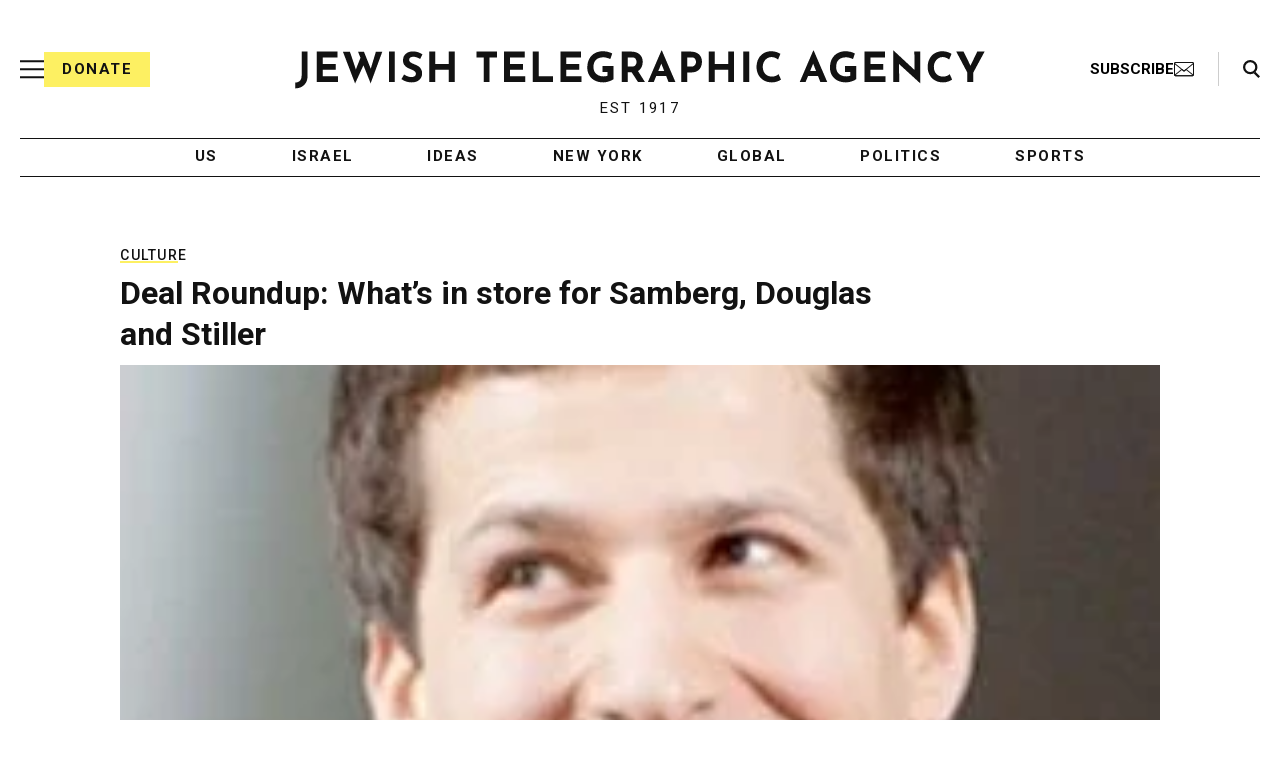

--- FILE ---
content_type: text/html; charset=utf-8
request_url: https://www.google.com/recaptcha/api2/anchor?ar=1&k=6Ld6pAMsAAAAAF2zZeBfcXtFUp1rPN8jbTR9-ads&co=aHR0cHM6Ly93d3cuanRhLm9yZzo0NDM.&hl=en&v=PoyoqOPhxBO7pBk68S4YbpHZ&size=normal&anchor-ms=20000&execute-ms=30000&cb=3z2bgn3a3858
body_size: 49588
content:
<!DOCTYPE HTML><html dir="ltr" lang="en"><head><meta http-equiv="Content-Type" content="text/html; charset=UTF-8">
<meta http-equiv="X-UA-Compatible" content="IE=edge">
<title>reCAPTCHA</title>
<style type="text/css">
/* cyrillic-ext */
@font-face {
  font-family: 'Roboto';
  font-style: normal;
  font-weight: 400;
  font-stretch: 100%;
  src: url(//fonts.gstatic.com/s/roboto/v48/KFO7CnqEu92Fr1ME7kSn66aGLdTylUAMa3GUBHMdazTgWw.woff2) format('woff2');
  unicode-range: U+0460-052F, U+1C80-1C8A, U+20B4, U+2DE0-2DFF, U+A640-A69F, U+FE2E-FE2F;
}
/* cyrillic */
@font-face {
  font-family: 'Roboto';
  font-style: normal;
  font-weight: 400;
  font-stretch: 100%;
  src: url(//fonts.gstatic.com/s/roboto/v48/KFO7CnqEu92Fr1ME7kSn66aGLdTylUAMa3iUBHMdazTgWw.woff2) format('woff2');
  unicode-range: U+0301, U+0400-045F, U+0490-0491, U+04B0-04B1, U+2116;
}
/* greek-ext */
@font-face {
  font-family: 'Roboto';
  font-style: normal;
  font-weight: 400;
  font-stretch: 100%;
  src: url(//fonts.gstatic.com/s/roboto/v48/KFO7CnqEu92Fr1ME7kSn66aGLdTylUAMa3CUBHMdazTgWw.woff2) format('woff2');
  unicode-range: U+1F00-1FFF;
}
/* greek */
@font-face {
  font-family: 'Roboto';
  font-style: normal;
  font-weight: 400;
  font-stretch: 100%;
  src: url(//fonts.gstatic.com/s/roboto/v48/KFO7CnqEu92Fr1ME7kSn66aGLdTylUAMa3-UBHMdazTgWw.woff2) format('woff2');
  unicode-range: U+0370-0377, U+037A-037F, U+0384-038A, U+038C, U+038E-03A1, U+03A3-03FF;
}
/* math */
@font-face {
  font-family: 'Roboto';
  font-style: normal;
  font-weight: 400;
  font-stretch: 100%;
  src: url(//fonts.gstatic.com/s/roboto/v48/KFO7CnqEu92Fr1ME7kSn66aGLdTylUAMawCUBHMdazTgWw.woff2) format('woff2');
  unicode-range: U+0302-0303, U+0305, U+0307-0308, U+0310, U+0312, U+0315, U+031A, U+0326-0327, U+032C, U+032F-0330, U+0332-0333, U+0338, U+033A, U+0346, U+034D, U+0391-03A1, U+03A3-03A9, U+03B1-03C9, U+03D1, U+03D5-03D6, U+03F0-03F1, U+03F4-03F5, U+2016-2017, U+2034-2038, U+203C, U+2040, U+2043, U+2047, U+2050, U+2057, U+205F, U+2070-2071, U+2074-208E, U+2090-209C, U+20D0-20DC, U+20E1, U+20E5-20EF, U+2100-2112, U+2114-2115, U+2117-2121, U+2123-214F, U+2190, U+2192, U+2194-21AE, U+21B0-21E5, U+21F1-21F2, U+21F4-2211, U+2213-2214, U+2216-22FF, U+2308-230B, U+2310, U+2319, U+231C-2321, U+2336-237A, U+237C, U+2395, U+239B-23B7, U+23D0, U+23DC-23E1, U+2474-2475, U+25AF, U+25B3, U+25B7, U+25BD, U+25C1, U+25CA, U+25CC, U+25FB, U+266D-266F, U+27C0-27FF, U+2900-2AFF, U+2B0E-2B11, U+2B30-2B4C, U+2BFE, U+3030, U+FF5B, U+FF5D, U+1D400-1D7FF, U+1EE00-1EEFF;
}
/* symbols */
@font-face {
  font-family: 'Roboto';
  font-style: normal;
  font-weight: 400;
  font-stretch: 100%;
  src: url(//fonts.gstatic.com/s/roboto/v48/KFO7CnqEu92Fr1ME7kSn66aGLdTylUAMaxKUBHMdazTgWw.woff2) format('woff2');
  unicode-range: U+0001-000C, U+000E-001F, U+007F-009F, U+20DD-20E0, U+20E2-20E4, U+2150-218F, U+2190, U+2192, U+2194-2199, U+21AF, U+21E6-21F0, U+21F3, U+2218-2219, U+2299, U+22C4-22C6, U+2300-243F, U+2440-244A, U+2460-24FF, U+25A0-27BF, U+2800-28FF, U+2921-2922, U+2981, U+29BF, U+29EB, U+2B00-2BFF, U+4DC0-4DFF, U+FFF9-FFFB, U+10140-1018E, U+10190-1019C, U+101A0, U+101D0-101FD, U+102E0-102FB, U+10E60-10E7E, U+1D2C0-1D2D3, U+1D2E0-1D37F, U+1F000-1F0FF, U+1F100-1F1AD, U+1F1E6-1F1FF, U+1F30D-1F30F, U+1F315, U+1F31C, U+1F31E, U+1F320-1F32C, U+1F336, U+1F378, U+1F37D, U+1F382, U+1F393-1F39F, U+1F3A7-1F3A8, U+1F3AC-1F3AF, U+1F3C2, U+1F3C4-1F3C6, U+1F3CA-1F3CE, U+1F3D4-1F3E0, U+1F3ED, U+1F3F1-1F3F3, U+1F3F5-1F3F7, U+1F408, U+1F415, U+1F41F, U+1F426, U+1F43F, U+1F441-1F442, U+1F444, U+1F446-1F449, U+1F44C-1F44E, U+1F453, U+1F46A, U+1F47D, U+1F4A3, U+1F4B0, U+1F4B3, U+1F4B9, U+1F4BB, U+1F4BF, U+1F4C8-1F4CB, U+1F4D6, U+1F4DA, U+1F4DF, U+1F4E3-1F4E6, U+1F4EA-1F4ED, U+1F4F7, U+1F4F9-1F4FB, U+1F4FD-1F4FE, U+1F503, U+1F507-1F50B, U+1F50D, U+1F512-1F513, U+1F53E-1F54A, U+1F54F-1F5FA, U+1F610, U+1F650-1F67F, U+1F687, U+1F68D, U+1F691, U+1F694, U+1F698, U+1F6AD, U+1F6B2, U+1F6B9-1F6BA, U+1F6BC, U+1F6C6-1F6CF, U+1F6D3-1F6D7, U+1F6E0-1F6EA, U+1F6F0-1F6F3, U+1F6F7-1F6FC, U+1F700-1F7FF, U+1F800-1F80B, U+1F810-1F847, U+1F850-1F859, U+1F860-1F887, U+1F890-1F8AD, U+1F8B0-1F8BB, U+1F8C0-1F8C1, U+1F900-1F90B, U+1F93B, U+1F946, U+1F984, U+1F996, U+1F9E9, U+1FA00-1FA6F, U+1FA70-1FA7C, U+1FA80-1FA89, U+1FA8F-1FAC6, U+1FACE-1FADC, U+1FADF-1FAE9, U+1FAF0-1FAF8, U+1FB00-1FBFF;
}
/* vietnamese */
@font-face {
  font-family: 'Roboto';
  font-style: normal;
  font-weight: 400;
  font-stretch: 100%;
  src: url(//fonts.gstatic.com/s/roboto/v48/KFO7CnqEu92Fr1ME7kSn66aGLdTylUAMa3OUBHMdazTgWw.woff2) format('woff2');
  unicode-range: U+0102-0103, U+0110-0111, U+0128-0129, U+0168-0169, U+01A0-01A1, U+01AF-01B0, U+0300-0301, U+0303-0304, U+0308-0309, U+0323, U+0329, U+1EA0-1EF9, U+20AB;
}
/* latin-ext */
@font-face {
  font-family: 'Roboto';
  font-style: normal;
  font-weight: 400;
  font-stretch: 100%;
  src: url(//fonts.gstatic.com/s/roboto/v48/KFO7CnqEu92Fr1ME7kSn66aGLdTylUAMa3KUBHMdazTgWw.woff2) format('woff2');
  unicode-range: U+0100-02BA, U+02BD-02C5, U+02C7-02CC, U+02CE-02D7, U+02DD-02FF, U+0304, U+0308, U+0329, U+1D00-1DBF, U+1E00-1E9F, U+1EF2-1EFF, U+2020, U+20A0-20AB, U+20AD-20C0, U+2113, U+2C60-2C7F, U+A720-A7FF;
}
/* latin */
@font-face {
  font-family: 'Roboto';
  font-style: normal;
  font-weight: 400;
  font-stretch: 100%;
  src: url(//fonts.gstatic.com/s/roboto/v48/KFO7CnqEu92Fr1ME7kSn66aGLdTylUAMa3yUBHMdazQ.woff2) format('woff2');
  unicode-range: U+0000-00FF, U+0131, U+0152-0153, U+02BB-02BC, U+02C6, U+02DA, U+02DC, U+0304, U+0308, U+0329, U+2000-206F, U+20AC, U+2122, U+2191, U+2193, U+2212, U+2215, U+FEFF, U+FFFD;
}
/* cyrillic-ext */
@font-face {
  font-family: 'Roboto';
  font-style: normal;
  font-weight: 500;
  font-stretch: 100%;
  src: url(//fonts.gstatic.com/s/roboto/v48/KFO7CnqEu92Fr1ME7kSn66aGLdTylUAMa3GUBHMdazTgWw.woff2) format('woff2');
  unicode-range: U+0460-052F, U+1C80-1C8A, U+20B4, U+2DE0-2DFF, U+A640-A69F, U+FE2E-FE2F;
}
/* cyrillic */
@font-face {
  font-family: 'Roboto';
  font-style: normal;
  font-weight: 500;
  font-stretch: 100%;
  src: url(//fonts.gstatic.com/s/roboto/v48/KFO7CnqEu92Fr1ME7kSn66aGLdTylUAMa3iUBHMdazTgWw.woff2) format('woff2');
  unicode-range: U+0301, U+0400-045F, U+0490-0491, U+04B0-04B1, U+2116;
}
/* greek-ext */
@font-face {
  font-family: 'Roboto';
  font-style: normal;
  font-weight: 500;
  font-stretch: 100%;
  src: url(//fonts.gstatic.com/s/roboto/v48/KFO7CnqEu92Fr1ME7kSn66aGLdTylUAMa3CUBHMdazTgWw.woff2) format('woff2');
  unicode-range: U+1F00-1FFF;
}
/* greek */
@font-face {
  font-family: 'Roboto';
  font-style: normal;
  font-weight: 500;
  font-stretch: 100%;
  src: url(//fonts.gstatic.com/s/roboto/v48/KFO7CnqEu92Fr1ME7kSn66aGLdTylUAMa3-UBHMdazTgWw.woff2) format('woff2');
  unicode-range: U+0370-0377, U+037A-037F, U+0384-038A, U+038C, U+038E-03A1, U+03A3-03FF;
}
/* math */
@font-face {
  font-family: 'Roboto';
  font-style: normal;
  font-weight: 500;
  font-stretch: 100%;
  src: url(//fonts.gstatic.com/s/roboto/v48/KFO7CnqEu92Fr1ME7kSn66aGLdTylUAMawCUBHMdazTgWw.woff2) format('woff2');
  unicode-range: U+0302-0303, U+0305, U+0307-0308, U+0310, U+0312, U+0315, U+031A, U+0326-0327, U+032C, U+032F-0330, U+0332-0333, U+0338, U+033A, U+0346, U+034D, U+0391-03A1, U+03A3-03A9, U+03B1-03C9, U+03D1, U+03D5-03D6, U+03F0-03F1, U+03F4-03F5, U+2016-2017, U+2034-2038, U+203C, U+2040, U+2043, U+2047, U+2050, U+2057, U+205F, U+2070-2071, U+2074-208E, U+2090-209C, U+20D0-20DC, U+20E1, U+20E5-20EF, U+2100-2112, U+2114-2115, U+2117-2121, U+2123-214F, U+2190, U+2192, U+2194-21AE, U+21B0-21E5, U+21F1-21F2, U+21F4-2211, U+2213-2214, U+2216-22FF, U+2308-230B, U+2310, U+2319, U+231C-2321, U+2336-237A, U+237C, U+2395, U+239B-23B7, U+23D0, U+23DC-23E1, U+2474-2475, U+25AF, U+25B3, U+25B7, U+25BD, U+25C1, U+25CA, U+25CC, U+25FB, U+266D-266F, U+27C0-27FF, U+2900-2AFF, U+2B0E-2B11, U+2B30-2B4C, U+2BFE, U+3030, U+FF5B, U+FF5D, U+1D400-1D7FF, U+1EE00-1EEFF;
}
/* symbols */
@font-face {
  font-family: 'Roboto';
  font-style: normal;
  font-weight: 500;
  font-stretch: 100%;
  src: url(//fonts.gstatic.com/s/roboto/v48/KFO7CnqEu92Fr1ME7kSn66aGLdTylUAMaxKUBHMdazTgWw.woff2) format('woff2');
  unicode-range: U+0001-000C, U+000E-001F, U+007F-009F, U+20DD-20E0, U+20E2-20E4, U+2150-218F, U+2190, U+2192, U+2194-2199, U+21AF, U+21E6-21F0, U+21F3, U+2218-2219, U+2299, U+22C4-22C6, U+2300-243F, U+2440-244A, U+2460-24FF, U+25A0-27BF, U+2800-28FF, U+2921-2922, U+2981, U+29BF, U+29EB, U+2B00-2BFF, U+4DC0-4DFF, U+FFF9-FFFB, U+10140-1018E, U+10190-1019C, U+101A0, U+101D0-101FD, U+102E0-102FB, U+10E60-10E7E, U+1D2C0-1D2D3, U+1D2E0-1D37F, U+1F000-1F0FF, U+1F100-1F1AD, U+1F1E6-1F1FF, U+1F30D-1F30F, U+1F315, U+1F31C, U+1F31E, U+1F320-1F32C, U+1F336, U+1F378, U+1F37D, U+1F382, U+1F393-1F39F, U+1F3A7-1F3A8, U+1F3AC-1F3AF, U+1F3C2, U+1F3C4-1F3C6, U+1F3CA-1F3CE, U+1F3D4-1F3E0, U+1F3ED, U+1F3F1-1F3F3, U+1F3F5-1F3F7, U+1F408, U+1F415, U+1F41F, U+1F426, U+1F43F, U+1F441-1F442, U+1F444, U+1F446-1F449, U+1F44C-1F44E, U+1F453, U+1F46A, U+1F47D, U+1F4A3, U+1F4B0, U+1F4B3, U+1F4B9, U+1F4BB, U+1F4BF, U+1F4C8-1F4CB, U+1F4D6, U+1F4DA, U+1F4DF, U+1F4E3-1F4E6, U+1F4EA-1F4ED, U+1F4F7, U+1F4F9-1F4FB, U+1F4FD-1F4FE, U+1F503, U+1F507-1F50B, U+1F50D, U+1F512-1F513, U+1F53E-1F54A, U+1F54F-1F5FA, U+1F610, U+1F650-1F67F, U+1F687, U+1F68D, U+1F691, U+1F694, U+1F698, U+1F6AD, U+1F6B2, U+1F6B9-1F6BA, U+1F6BC, U+1F6C6-1F6CF, U+1F6D3-1F6D7, U+1F6E0-1F6EA, U+1F6F0-1F6F3, U+1F6F7-1F6FC, U+1F700-1F7FF, U+1F800-1F80B, U+1F810-1F847, U+1F850-1F859, U+1F860-1F887, U+1F890-1F8AD, U+1F8B0-1F8BB, U+1F8C0-1F8C1, U+1F900-1F90B, U+1F93B, U+1F946, U+1F984, U+1F996, U+1F9E9, U+1FA00-1FA6F, U+1FA70-1FA7C, U+1FA80-1FA89, U+1FA8F-1FAC6, U+1FACE-1FADC, U+1FADF-1FAE9, U+1FAF0-1FAF8, U+1FB00-1FBFF;
}
/* vietnamese */
@font-face {
  font-family: 'Roboto';
  font-style: normal;
  font-weight: 500;
  font-stretch: 100%;
  src: url(//fonts.gstatic.com/s/roboto/v48/KFO7CnqEu92Fr1ME7kSn66aGLdTylUAMa3OUBHMdazTgWw.woff2) format('woff2');
  unicode-range: U+0102-0103, U+0110-0111, U+0128-0129, U+0168-0169, U+01A0-01A1, U+01AF-01B0, U+0300-0301, U+0303-0304, U+0308-0309, U+0323, U+0329, U+1EA0-1EF9, U+20AB;
}
/* latin-ext */
@font-face {
  font-family: 'Roboto';
  font-style: normal;
  font-weight: 500;
  font-stretch: 100%;
  src: url(//fonts.gstatic.com/s/roboto/v48/KFO7CnqEu92Fr1ME7kSn66aGLdTylUAMa3KUBHMdazTgWw.woff2) format('woff2');
  unicode-range: U+0100-02BA, U+02BD-02C5, U+02C7-02CC, U+02CE-02D7, U+02DD-02FF, U+0304, U+0308, U+0329, U+1D00-1DBF, U+1E00-1E9F, U+1EF2-1EFF, U+2020, U+20A0-20AB, U+20AD-20C0, U+2113, U+2C60-2C7F, U+A720-A7FF;
}
/* latin */
@font-face {
  font-family: 'Roboto';
  font-style: normal;
  font-weight: 500;
  font-stretch: 100%;
  src: url(//fonts.gstatic.com/s/roboto/v48/KFO7CnqEu92Fr1ME7kSn66aGLdTylUAMa3yUBHMdazQ.woff2) format('woff2');
  unicode-range: U+0000-00FF, U+0131, U+0152-0153, U+02BB-02BC, U+02C6, U+02DA, U+02DC, U+0304, U+0308, U+0329, U+2000-206F, U+20AC, U+2122, U+2191, U+2193, U+2212, U+2215, U+FEFF, U+FFFD;
}
/* cyrillic-ext */
@font-face {
  font-family: 'Roboto';
  font-style: normal;
  font-weight: 900;
  font-stretch: 100%;
  src: url(//fonts.gstatic.com/s/roboto/v48/KFO7CnqEu92Fr1ME7kSn66aGLdTylUAMa3GUBHMdazTgWw.woff2) format('woff2');
  unicode-range: U+0460-052F, U+1C80-1C8A, U+20B4, U+2DE0-2DFF, U+A640-A69F, U+FE2E-FE2F;
}
/* cyrillic */
@font-face {
  font-family: 'Roboto';
  font-style: normal;
  font-weight: 900;
  font-stretch: 100%;
  src: url(//fonts.gstatic.com/s/roboto/v48/KFO7CnqEu92Fr1ME7kSn66aGLdTylUAMa3iUBHMdazTgWw.woff2) format('woff2');
  unicode-range: U+0301, U+0400-045F, U+0490-0491, U+04B0-04B1, U+2116;
}
/* greek-ext */
@font-face {
  font-family: 'Roboto';
  font-style: normal;
  font-weight: 900;
  font-stretch: 100%;
  src: url(//fonts.gstatic.com/s/roboto/v48/KFO7CnqEu92Fr1ME7kSn66aGLdTylUAMa3CUBHMdazTgWw.woff2) format('woff2');
  unicode-range: U+1F00-1FFF;
}
/* greek */
@font-face {
  font-family: 'Roboto';
  font-style: normal;
  font-weight: 900;
  font-stretch: 100%;
  src: url(//fonts.gstatic.com/s/roboto/v48/KFO7CnqEu92Fr1ME7kSn66aGLdTylUAMa3-UBHMdazTgWw.woff2) format('woff2');
  unicode-range: U+0370-0377, U+037A-037F, U+0384-038A, U+038C, U+038E-03A1, U+03A3-03FF;
}
/* math */
@font-face {
  font-family: 'Roboto';
  font-style: normal;
  font-weight: 900;
  font-stretch: 100%;
  src: url(//fonts.gstatic.com/s/roboto/v48/KFO7CnqEu92Fr1ME7kSn66aGLdTylUAMawCUBHMdazTgWw.woff2) format('woff2');
  unicode-range: U+0302-0303, U+0305, U+0307-0308, U+0310, U+0312, U+0315, U+031A, U+0326-0327, U+032C, U+032F-0330, U+0332-0333, U+0338, U+033A, U+0346, U+034D, U+0391-03A1, U+03A3-03A9, U+03B1-03C9, U+03D1, U+03D5-03D6, U+03F0-03F1, U+03F4-03F5, U+2016-2017, U+2034-2038, U+203C, U+2040, U+2043, U+2047, U+2050, U+2057, U+205F, U+2070-2071, U+2074-208E, U+2090-209C, U+20D0-20DC, U+20E1, U+20E5-20EF, U+2100-2112, U+2114-2115, U+2117-2121, U+2123-214F, U+2190, U+2192, U+2194-21AE, U+21B0-21E5, U+21F1-21F2, U+21F4-2211, U+2213-2214, U+2216-22FF, U+2308-230B, U+2310, U+2319, U+231C-2321, U+2336-237A, U+237C, U+2395, U+239B-23B7, U+23D0, U+23DC-23E1, U+2474-2475, U+25AF, U+25B3, U+25B7, U+25BD, U+25C1, U+25CA, U+25CC, U+25FB, U+266D-266F, U+27C0-27FF, U+2900-2AFF, U+2B0E-2B11, U+2B30-2B4C, U+2BFE, U+3030, U+FF5B, U+FF5D, U+1D400-1D7FF, U+1EE00-1EEFF;
}
/* symbols */
@font-face {
  font-family: 'Roboto';
  font-style: normal;
  font-weight: 900;
  font-stretch: 100%;
  src: url(//fonts.gstatic.com/s/roboto/v48/KFO7CnqEu92Fr1ME7kSn66aGLdTylUAMaxKUBHMdazTgWw.woff2) format('woff2');
  unicode-range: U+0001-000C, U+000E-001F, U+007F-009F, U+20DD-20E0, U+20E2-20E4, U+2150-218F, U+2190, U+2192, U+2194-2199, U+21AF, U+21E6-21F0, U+21F3, U+2218-2219, U+2299, U+22C4-22C6, U+2300-243F, U+2440-244A, U+2460-24FF, U+25A0-27BF, U+2800-28FF, U+2921-2922, U+2981, U+29BF, U+29EB, U+2B00-2BFF, U+4DC0-4DFF, U+FFF9-FFFB, U+10140-1018E, U+10190-1019C, U+101A0, U+101D0-101FD, U+102E0-102FB, U+10E60-10E7E, U+1D2C0-1D2D3, U+1D2E0-1D37F, U+1F000-1F0FF, U+1F100-1F1AD, U+1F1E6-1F1FF, U+1F30D-1F30F, U+1F315, U+1F31C, U+1F31E, U+1F320-1F32C, U+1F336, U+1F378, U+1F37D, U+1F382, U+1F393-1F39F, U+1F3A7-1F3A8, U+1F3AC-1F3AF, U+1F3C2, U+1F3C4-1F3C6, U+1F3CA-1F3CE, U+1F3D4-1F3E0, U+1F3ED, U+1F3F1-1F3F3, U+1F3F5-1F3F7, U+1F408, U+1F415, U+1F41F, U+1F426, U+1F43F, U+1F441-1F442, U+1F444, U+1F446-1F449, U+1F44C-1F44E, U+1F453, U+1F46A, U+1F47D, U+1F4A3, U+1F4B0, U+1F4B3, U+1F4B9, U+1F4BB, U+1F4BF, U+1F4C8-1F4CB, U+1F4D6, U+1F4DA, U+1F4DF, U+1F4E3-1F4E6, U+1F4EA-1F4ED, U+1F4F7, U+1F4F9-1F4FB, U+1F4FD-1F4FE, U+1F503, U+1F507-1F50B, U+1F50D, U+1F512-1F513, U+1F53E-1F54A, U+1F54F-1F5FA, U+1F610, U+1F650-1F67F, U+1F687, U+1F68D, U+1F691, U+1F694, U+1F698, U+1F6AD, U+1F6B2, U+1F6B9-1F6BA, U+1F6BC, U+1F6C6-1F6CF, U+1F6D3-1F6D7, U+1F6E0-1F6EA, U+1F6F0-1F6F3, U+1F6F7-1F6FC, U+1F700-1F7FF, U+1F800-1F80B, U+1F810-1F847, U+1F850-1F859, U+1F860-1F887, U+1F890-1F8AD, U+1F8B0-1F8BB, U+1F8C0-1F8C1, U+1F900-1F90B, U+1F93B, U+1F946, U+1F984, U+1F996, U+1F9E9, U+1FA00-1FA6F, U+1FA70-1FA7C, U+1FA80-1FA89, U+1FA8F-1FAC6, U+1FACE-1FADC, U+1FADF-1FAE9, U+1FAF0-1FAF8, U+1FB00-1FBFF;
}
/* vietnamese */
@font-face {
  font-family: 'Roboto';
  font-style: normal;
  font-weight: 900;
  font-stretch: 100%;
  src: url(//fonts.gstatic.com/s/roboto/v48/KFO7CnqEu92Fr1ME7kSn66aGLdTylUAMa3OUBHMdazTgWw.woff2) format('woff2');
  unicode-range: U+0102-0103, U+0110-0111, U+0128-0129, U+0168-0169, U+01A0-01A1, U+01AF-01B0, U+0300-0301, U+0303-0304, U+0308-0309, U+0323, U+0329, U+1EA0-1EF9, U+20AB;
}
/* latin-ext */
@font-face {
  font-family: 'Roboto';
  font-style: normal;
  font-weight: 900;
  font-stretch: 100%;
  src: url(//fonts.gstatic.com/s/roboto/v48/KFO7CnqEu92Fr1ME7kSn66aGLdTylUAMa3KUBHMdazTgWw.woff2) format('woff2');
  unicode-range: U+0100-02BA, U+02BD-02C5, U+02C7-02CC, U+02CE-02D7, U+02DD-02FF, U+0304, U+0308, U+0329, U+1D00-1DBF, U+1E00-1E9F, U+1EF2-1EFF, U+2020, U+20A0-20AB, U+20AD-20C0, U+2113, U+2C60-2C7F, U+A720-A7FF;
}
/* latin */
@font-face {
  font-family: 'Roboto';
  font-style: normal;
  font-weight: 900;
  font-stretch: 100%;
  src: url(//fonts.gstatic.com/s/roboto/v48/KFO7CnqEu92Fr1ME7kSn66aGLdTylUAMa3yUBHMdazQ.woff2) format('woff2');
  unicode-range: U+0000-00FF, U+0131, U+0152-0153, U+02BB-02BC, U+02C6, U+02DA, U+02DC, U+0304, U+0308, U+0329, U+2000-206F, U+20AC, U+2122, U+2191, U+2193, U+2212, U+2215, U+FEFF, U+FFFD;
}

</style>
<link rel="stylesheet" type="text/css" href="https://www.gstatic.com/recaptcha/releases/PoyoqOPhxBO7pBk68S4YbpHZ/styles__ltr.css">
<script nonce="g2BmmPXWHH4snOdXKkDLgw" type="text/javascript">window['__recaptcha_api'] = 'https://www.google.com/recaptcha/api2/';</script>
<script type="text/javascript" src="https://www.gstatic.com/recaptcha/releases/PoyoqOPhxBO7pBk68S4YbpHZ/recaptcha__en.js" nonce="g2BmmPXWHH4snOdXKkDLgw">
      
    </script></head>
<body><div id="rc-anchor-alert" class="rc-anchor-alert"></div>
<input type="hidden" id="recaptcha-token" value="[base64]">
<script type="text/javascript" nonce="g2BmmPXWHH4snOdXKkDLgw">
      recaptcha.anchor.Main.init("[\x22ainput\x22,[\x22bgdata\x22,\x22\x22,\[base64]/[base64]/[base64]/[base64]/[base64]/UltsKytdPUU6KEU8MjA0OD9SW2wrK109RT4+NnwxOTI6KChFJjY0NTEyKT09NTUyOTYmJk0rMTxjLmxlbmd0aCYmKGMuY2hhckNvZGVBdChNKzEpJjY0NTEyKT09NTYzMjA/[base64]/[base64]/[base64]/[base64]/[base64]/[base64]/[base64]\x22,\[base64]\x22,\[base64]/[base64]/[base64]/[base64]/w4FBw7R8w4AUwrNnOAFvb3XDqsKJw7AwT3TDjMOzVMKaw77Dk8OPUMKgTD7DglnCui8DwrHClsO9ZjfChMOVdMKCwo4Ww67Dqi8qwp1KJlwawr7Dqm/Cj8OZH8O4w6XDg8OBwqbCkAPDicKhRsOuwrQVwrvDlMKDw6vCisKyY8KCd3l9a8KnNSbDmQbDocKrFMOAwqHDmsOZAR87wrvDhMOVwqQMw6nCuRfDr8Ofw5PDvsOGw6DCt8O+w6AkBStMLB/Dv0gSw7ogwrZLFFJgFUzDksOXw4DCp3PCg8OmLwPClgjCvcKwCcKIEWzCrcO9EMKOwplgMlFeMMKhwr15w6nCtDV+wrTCsMKxCsKtwrcPw6ZGZsOnIT/CuMKFCcKSPgRBwrjCtcOYAcKDw5h8wqxldDVxw43CvwUsFsKJHMK/elcyw6oCw6fCmsOxEsOBw7kGIsOdHsK0dWlSwqnCvMKyPsKcGMKQXMO6dMORJMKmAkQcE8K5wos7w6rCjcOFw6hiGx3ClcOKw57CsB98Lj8KwpfCpWYhw5fDpG/DrcKfwp8zUynCmMKAAC7DqMODb1XCu1fCm0ZUKcKdw7nDjsKdwr17F8KIcMKTwrYTw5PCrmtrX8OSd8OdWVwJw4vDglxxwqY2JcK1WsOVN2rDjk4oC8OFw7/ChALCk8O9dcOKS1ofOFEnw4ZKLCrDhlwbw5DCmT/CoXt+LQHDuhLDisKaw44Zw4rDqcKeOMOSHgwAUMObwpgcAxbDvsKbAcKgwrfCkTRNFMOow5Y9P8Kgw5s5KxdFwoFHw4rDsGRuesORw5HDncORE8Kow5BOwqJ5w6VIw6VNdRU+wr/CnMOHSwXCqD4/fMOrPMOKNsKIw5oqFjzCn8KXw4jCkcKIw57ClwDDqQ3DiQnDkH7CoEbCgsOLwpTCsFLCrldbXcKjw7nClDDClWvDgxcXw54dwqLDqMK4w4/DtyYNVsOzw5PCgcKkd8OlwrrDrsKSwpfChgVVw4Jtwplpw7QDwqDDsRZEw7koDQHDksKZETvCmxnDmMOdH8KRw5Jjw48IG8KwwqXDncOHK2LCsCUSMT/CiDZtwrsaw6bDvmllIkXCgQIbAsK5CUBQw5xNPh9owrLDjMKIWXsmwrwJwrRcw4t1CcOhDMKEw6nCpMK8w6nCisKiwqdawofCjQNVwoXDqyPCpsOWGBTClkjDocOLLMOcHCEGwpQ8w7tfY0/CuxwiwqQww6drJnAQfcKnMMKVFsKBDcOtw5F0w5XCksK7LHzCln8cwoYSEMK+w47DmQFYVGjDjALDhkJ3w7vCsgkKQcOMIB7CqHDCqDZ2YijDq8Olw7VCNcKXLcKqwoBfwocJw48cUGRXwqnDocOiwq/ChW4fwobCqU8KPDB/JsOwwr3Cm3rCox8zwqnDpjUSWlYOF8O7G1PCtMKdwpHDscKuS3nDlhRAGMKzwoENZFjCnsKEwrt9J2chZMOYw6bDkATDusOcwoEmQx3CoHxaw4VGwpprIMORBjrDmn7DmsOFwpA3w6RXMS/Dm8KFT1XDlcOlw5LCk8KmSgttIcKfwobDsEw2Z2Axwoc8EU3DrVXCugt2f8OGw4Evw5fCqFfDq3LChBfDvGLCqQTDrcKWfMKUSAAQw6IUMQ5Lw7QJw5sJIsKvPiM/RWMXPCUHw6HCm0LDgSTCtMO4w4cNwo4Kw5LDnsKpw6l8bsOOwqnDmMOmKwzCu0DDusKbwrAWwq4mw6cdI0zCkENEw4oBdzTCksO5MMOlcF/[base64]/[base64]/[base64]/Dvx7Di8ONw5XDgCdSEcOEwrHClHvDh2/[base64]/woYhJl93wozCgwM8w73Cu1tEw7HClBxmw5dow6fDqy4GwpAhw4TCsMKfSF7DvSp6PsOxbcKFwqPCsMKRTSMJa8OMw4LCqn7DksK2wovCq8OVfcKqSAMSRn8jwoTCgih/w5nDh8OVwqRowoVOw7vCsAvDnMKTQMKkw7R9SzQuMMOewpUOw4jCpMO1wrdqL8KbQcKieWzDtMK7w5/DnQ3Do8KufcO1XsOdDl0WcSMLwrZ+w71Ow7XDlUXCsyECDcO2LRTDlXIvdcOrw6HCvGw8wqnCrzd9Q0TCvn3DgRJtwrZiDMO8Um9XwpY/U0p2wqrDqxnDtcOCwoFeLsOVX8OXEsKcw7cfCsKEw7fDhsODfsKZw7bCgMOaPW3DqMKJw5MUHzPCnDHDvgAbCsOBX1Viw7bCuWLCicOYFW/Chkh4w45VwqTCtsKUwq/CpcK5aH7DtlDCvsKuw7/CnMOwQsO4w6gMwovCqcKgNhIqTSUyNMKJwqvCpXjDgUbCtwYMwoMGwo7CucOfL8KzIlLDl0kLPMOswobChB9GanALwrPCuS5/w5d2R03DvjzCsyIcGcKewpLDmsOowrRvCXvDvcOMwrDCr8OhF8OxR8OEdcKjw6/DrF/CsyrDqsKiDcKIDCvCiQVQN8O+wo01PsOuwoszQMKUwpUMw4NMLMONw7PDpsK5aGQ2w4TDmMO8By/DqAbCvsKKKGbDpiJufm9dw7jDjlvDkgPCqj0NXgzDujzCo2pySgoOw5HDrMOGQEDDlGBPUjBOcMKmwo/Dr1pDw78Yw6h/wpsPwq/[base64]/CgXVgBsO3wp0TSzbDlMK2GWorwpExBMObRx1JZMOBwqkxccKCw4fDsXHCrsKRwoMzwr0iIsOcwpF4fHVlZBxdw4ERfBPDsF8Gw5HCosKwVWZyasKYL8KbPFR7wqvCrVJURjFiHMKXwp3CrRBuwoJ/w7ppNHbDk0rCncOGKcKGwrzDtcOXwpXDtcO6KwHCmMKcYRnDksOnwolSwqrDkcKjwocgTMO0woVrwrkswqPCjH88w6p7QMO3wo4qPMOdw43CjsOYw4dpwqHDlcOKbcKlw5oLwrjCkRNeOMKfw4Frwr7CglDCpV/Dhw8MwrtpZ1vClFTDj1sgwqTDj8KScTphwq13EmXDhMO2w5TChTfDnhXDmiLCrsOTwqllw64yw57Ds0bCo8OWJcOBwps6O1Few649woZ8aW5uZcKGw6Rcwp/DqjU/wqfCpW7CggzCo3VuwozCpcK+w7/CjQ47wqphw7J2NsOAwqLCiMO+wqvCscK7dHoHwrjCp8KbcDnDlcOAw4wNwr3Di8KZw41DWGLDvsK0Fi3CiMKPwph6WgxVw6wRG8O2w5DCjcO3MXFvwo8HeMKkwp9ZBQ54w5RfenXDssKvTx/[base64]/ClzHCvCbCvRTDgEAbw6DCisKTEGhNw7RDVMKuwoVuV8KqZ0BqE8OpE8OIG8Ktw4HCrj/CshJqVMOyMxzDucKwwojDjTZ9wqg9ScOaNsOBw7vDhxhLwpLDul5LwrPCscKgwqHCvsONwpHCow/[base64]/[base64]/DggFICRPCvCTDi8KBwpFywpXCjcOOwrTDi2fChcKow7HDqiQPwrnDpy7DkcKLXlVIOUXCjMOOXnrDu8KFwqZzw7rCqkFXw7Fqw4fDjy3CpMOTwr/[base64]/w4jDo1AYUhHCkkMlwrcDa8Ovwp7CkRjCjsOTw6wOwosTw75vw4EAwrbDn8Ocw7rCpMKdJsKhw4pJw4LCuSUIasO8HMKWw53DqsKmwqXDj8KFYMOGw7/[base64]/[base64]/Ci8Kew5BpwrLCiMOHwq3CrWFjUSXCsMKIwr/[base64]/Dry4BEsOXKsOYw6nCnD3CpsOwY8OBAD7Cl8K4AsKBw4sCQCMwU8KxAcOUw7nCv8O8wpNubcKIbcOIw4R7w6fCg8K+M1TDqT0lwpdjJyhww6zDtBzCrsOpQ29mwoYmTgvDjcO4w73DmMOXwq7Ck8O+wrXDswhPwpnCiSLDocKjwqNFHBbCgcOCw4DCo8KHwrgYwo/CtEt1ckjDtkjCgXoxMXbCpiFcw5HCgzMiJcOJOXBwfsOYwqfDi8Olw6/[base64]/CusKfw5xfJsK3QkrDisOUw5XCmsKmw7Z8WsObcMOUwpXCnC5iJ8Obw63DuMKtwp4HwoDDvSwVcsKDYFQDP8ODw50NMsOPXMKWJmXCpn98GMKyWAXDhMOpLwLChcKawr/[base64]/CqMOMK8KwwptPwobDm8K2FUfCgUE4w4XDkVYJFsK8dUZ+w5PCpMO3w5TDi8KeAXbDuxgkN8OEKsKZaMOEw6Z5GRXDkMOsw6fDq8K9wrzDiMK/w4kwT8K7wq/[base64]/QxPCjcObw67DqMK4w4LDmDvDm3ouw6LCncORJsOJflDDsFTDh23Ck8K4XAsISWrDnX7DksKsw55FVyNow5TDqBY5UnLCgXjDnQ4FcRbCgsKkXMOHZ00UwrYvSsKEw50kCkwdRsOsw5/CusKSCTp9w6XDoMKLHl4SC8OqCMOOUgjCkG5zwrrDq8KewpktfQnDkMKPJcKVWVjCsTjDgcK8Nk1FFQzDocKHw6l2w58uOcOTCcKNwqrCtsKre0Vxw6M2dsKXWcKSw6PCnz12PcKxw4F2BT8FLMO7w4rCh0/DosO7w6DDtsKZwq/[base64]/Dm8KQw7E+OMOWEcK5woPDk8OmDsORUHxZwogWBMOmVsKPw77DkyxYwoBKOzZYwoDDt8K/DsO3woEgw7zDpMOywo3CpwVfL8KCacOTAwXDi3XCscOMwqDDjMO/wpbDrsOhGl5Owq5jFTEzX8OjQXvCqMOnDMOzfMKjw67Dt3TCgwdvwoFqw4lqwprDm19FKMO8wqLDoX9mw5AEQ8Kow6rDucOmw6huOMKAFjhowp3Di8KRcsKhUsK4HcKwwq0Qw7zDiVoqw5hqIBUqwpnDj8O1wpfCuE1Uf8O/w7/Ds8KkaMONNsOmYhA8w5Nww57Cv8KYw4nCr8O1KsOWwqBFwqQ+fMO4wpTCq0xAbMOFKMOowo5TOnbDjnbDoFfDjEXDtMKQw5xFw4PDq8ORw4hOLB/CoQHDgjNxw7pXcSHCvnbCuMKdw6xeH0QNw67CqcKPw6HCgcKfDAkuw5wHwq9lHXtwVsKISjbDr8Ouw63Cm8KawoHDgMO9wpjCpxLCrsOhSSrCryoEARhMwr/[base64]/[base64]/wpM4w58Rw5sbNhvDgcKEWsOLw7QBwqTCucK7w53CtEFswoDCrMKiKsKMwoTCo8KtKW3CiFLDlMKMwqPDrMKyXsObAwTCiMKnw4TDtl3ChsK1ESrCpsKzVGY6wqscw6/DiWLDkWXDk8Kuw75CHmTDnnrDn8KGTMO1e8Oqc8OdTmrDrWViwrp9OcOYACZeIQFlw5XDgcK6VE3DkcK8w77DnMOVXX0Qcw/DiMO9bcOkXSAkBXdOwoXCnRVQw7fDuMOwHQY6w6zCscKvw6ZPw7oYw6/CqGFqwqghMi0Mw4LDpcKBwofCiUTDnx1jfMKjAcOfwr7DgMOVw5MVBXVDbC05a8OlWsKvPsOTE3/CicKGYcK+J8KQwoDCgDnCmwQqRWgWw6vDmcKRPTXCi8KEDk7Cp8K8VDfDtgjDh1LDig7Co8O4w44gw6fCimZMWFrDp8KYUcKawrdzVEDCqsK0Dgk4wrEgYxREF100w67CrMK+wpN8woHCgMOcNcOFOsKMAwHDtMK/DcOtGcObw5BeHA/[base64]/[base64]/wrMTCcKabcKDwpc+FcKiw5XDhsO+dj7CmWHDn2dvwqACeghrOxvCql/CtcOQWDhpw5ZPwrZ1w7fCuMKiw6kvW8Oaw7xQwpIhwpvChwLDu3HCusKVw7vDkVPCnsOfw47Cpi/CuMOQSsK4bC3Cmi7CrXjDqcOOIXdFwpTDrsOnw4xbXDNGw5DCqHXDo8OaczLChsKFwrLCgsKVw6jDnMK1wpJLwq3DuRvCsBvCj2bCq8KuGhzDo8KJJMOKE8KjK1U2w6/DiE3CgxVLw4PDkcOdwrUIbsKAOQUsCsKIwoYYwoHCtMOvRMKXUxxbwovDlW/[base64]/[base64]/w53CrcO6wr/DtQ8/amhrVcO3wp3DpyNHw4QaU8OLwq5mW8Orw53Co39EwqU9wrA5wqYCwpDDrmvCuMKiDC/CtkLDk8OxT0XCrsKeQR7CusOAUmwuwoDCnVTDvsO8VsKxBT/CuMKUwqXDnsKFwoTDtngjcF5yGcKtGnlzwqBLUMOtwrFYAV1Lw4TCqR8gOxB9w63DnMOTMsOnwq9mw55xw5Mdwr/DgVZNIShzCipxJHXCr8K3dQUnC2nDjzXDviDDhsOMHV1BO08JYsKXwprCn3VSOBU9w4/CusK9J8O3w7pXa8OmP30cOFLCqcO+CyvDlT5nUcO6wqPCnMK1G8KtBsOKJCLDrMODwrvDgT/Dsn9HYcKLwp7DnsKLw5Z8w4A/[base64]/Cv8KPw7Aew7jDpGsrw60PwoBtfGvDocO9C8OrwqLCncKxLcOjU8OhHRR7HxxlDW5EwrHCtljDj1Y0ZjnDusKtHFLDs8KFaTPCjgECEsKFUi7DpsKJwqTCrmMQYsKNfsOswpoMwpTCrsObPyA/wqDDosOvwqoxYSrCk8Ktw4h7w4XCnMOfGMOlewF7w6LCkMOpw6l0wrjCnk7DlQ0pQ8KmwrIPMWIjGMOTWsOewrrCjsKJw7vCuMOtw69rwrvCrMO2A8OhI8OEdD7CpcOjwqdcwpckwrwkHiTCkzbCkiRaI8OkN3PDmsKkF8KDZlTCo8OYWMOFQEfDrMOMdBnDlD/DmsOkOMKeER3Do8OJT0MQXHNeGMOuFCQzw6wMBsKsw4JLwo/[base64]/[base64]/CqsKvw71dd8OEw5ZJTMOMHHdkbm3CiXXCqzvDrMKgwq/CqsK8woTDlS9FdsOdSBPCq8KOwoVrfUbCmkPDsX/DucKXwpXDosOTwq0/[base64]/[base64]/Z3PCt8KvwptKw4xubMKHRDXCm8Kww4fDmMOtHl/DucO5w54AwpRYSUZAFsK8JQhbw7PCpcO7FiFpRX9BCMKSRMOvQhDCqgQSfsKyJ8OVUVs9w6nDoMKcasKGw7ZBdljDgGR6QR7Dp8OJw6vDryDCkzfDgE/CuMORHhJvW8K1SyRMwqIYwqHCtMO/[base64]/CkcOUdwPCn2VLVsO1e2PCpsOMwoNlDsO4wqhBw4TDicOUTRYyw4DChsKnOhltw7DDkzzDpmXDg8O+FMOLEydOw5/[base64]/Cv8KXwrDDjzl7B0LDvsOMGGklLsKFfh42wrzDtB/CtMKHE1XCqsOvL8OLw7DCtsOlw6/DvcKmwrfDmw5yw7g5fsKSwpETw6hlw5/[base64]/ChsKowoXCs8OpQsOxwrTDmVLCpU7DnFxyw53CjW/[base64]/DrMKBw44waGHDpcO7wooPwpMUOsOhYcK5w7DDnhUDT8OdCcOow5DDu8ObDgdSw4nDmR7Dp3bCtjM8R2hmCUXDpMOwSCI1wqfCllnCrWDCvsKVwpTDt8KNLgLCtDDDgh1eTXTCl0fCpgHChMOCDw3DtcKGw4/Dl1tVw6Fxw6LDkRTCtsKqPsO7w5jDmsOGwqDCti1Hw5nDog9SwofCqMO2wqbCsW9JwpnCh1/CosK/LcKLwpPCmHwcwrpVdHjDncKqwpYawrVOU2xaw4zDrkRZwpRkwpHDpSwUOC5Pw5AwwrLCqF84w7QOw6nDlhLDtcOgDsOQw6PDmsKIOsOcwrAUB8KOwo8OwqY4w4/DlMONLnE1w7PCuMO4woZRw47CkAnDu8K5GD7Dmjd+wrrClsK8w7lHw5FqeMKbeyguYU1TOcOYEsK3wrw+TwHCqcKJYXXCmsKyw5TDvcK+wq4aFcKkd8OmNMOMRHIWw6E2DifCpMK/w6wtw7kLPT91wrvCvTrDv8OHw6VQwoR2dMOuOMKNwrE5w5Qtwp3DmhDDncOQHTNZw5fDhgfCmmDCqkDDml7Dlj3CocO/woUEdMOXUyIWPMKkdcOBLx5geSbCtyPCtcOUwoXCjXFfwogtEV0Iw4sWw68OwqzCg1rCu3xrw7gCaUHCmsKvw4fCs8OgHFBVJ8KzF3k4wqV1c8OVc8OpecOiwpgmw5/Dt8Khw5FTw69Zb8Kkw63CuFXDgBdKw7vCqMKiFcKWwr5ILW/[base64]/CkXR2SVEKw5PDszAWwq9/w5RYw6lnP8Kww7DDhWbDvsO2w5TDr8O1w7QUJMOFwpEiw70iwqcLecOGDcOsw6TDkcKdw73Dh37CgsOQw4bDucKQw4pwXFA5wpvCgBPDi8KvOFhQYMOVZwhLw7zDqMOzw4TDnhUCwps0w7JVwoDDqsKOAE4jw77DrsOqRcO/[base64]/d35MwoDCqT7Cj8OxDsOIIsOdwoTDkU1jPzc6fGzCt3DDpArDkFnDlFQ7ThwfVcOaHS3Dnj7Cgn3Dv8OIw5LDpsK7d8KtwpgbYcOOPsOnw47CpnrCo09kPMKlwpMiLkNfakAEE8O/YE/Cs8OHw5Y4w4BMwqFBPw3DhiTCl8OFw5jCnHArw6LCtnd6w5rDmTrDjA0hN2XDrcKNw6/CqMKDwqF+w6rDrhLCh8K5w7/Ct2/[base64]/[base64]/Dn8KlwpHChcOFw43DvMOWKsKOPcOuw6DCtTfCpMKUw5tjew5Mwp3DjsKOUMKPIsKIMMKVwq0ZMHwfTy4eSlnDuCjCm2XDuMK/wqDCuVjDncOTccKmesO2FS0qwro0PFkewqgwwpDClMOewrZ5UXrDk8O/wpXCjmvCtMOpwrhtZ8O6wp9UIsKffgHCulZ0wpdYFR7Dgg3DiljCoMOZbMKDLU7CucK/[base64]/DqS7Cg8Kjw6FoKCFMwpDCosKbwp90w4LCssOqwrY3esOgRnzDjSoBaWzDmSzDncOhwqFTwp1RJ3V4wpnCiUV6V05DR8OPw5vDvCHDj8OTHcKbCwRqXH/CmxrCj8Otw7nDmQrCisKySsKLw5Qtw7vDmMO9w555H8OXNcOjw6zCsgVLJzzCn3zCgkjCgsKadMOXdHYew59yAg7Cm8KFdcK4w5UswoEuwq8fwrDDv8KOwo/DoEs6G1bDj8OEw4DDqcOLwqXDiCJAwphRw5PDn1XCmcODUcKywpPDjcKiB8OoF18XDcORwrDDkw/DrsOtTMKLw7FXw5UXw6jDjMOSwr7Dhz/ChcOhEcKQwpHCo8OTbsKdwrsuw4AGwrF1TcK1wqhSwp4AN1jCjUjDkcOOc8OwwoXDnmzCklVGKEzCvMO/w5jDrMO4w4/Cs8Oow57DshvCjnEvwq1twpbDq8KQwp3CpsOMwqTCgVDDtcKHdw1CbwYDw67DvRrCk8KQcsKlWcO8w7bCvsK0D8Kaw6DDhgvDgMOVMsOsFx/Co3Eew7hgwrtaR8OwwqbCgBMiw5VoFjVnwpTCl2nCiMKQWsOtw7vDsCozDhXDiT5NY0nDp3ciw5w7KcOvwpN0YMKwwosOwq0QHsKgJ8KJw7vDuMKDwrgmDFLDkH3Cu2V+W3Edw6pNwpLCi8K1w4UvTcO0w6zCtg/CowzDk0XCscKcwq1HwovDrsOvbsOLacK4wrwDwp4kKjfDicOhwrPCpsKrEELDicKgwqjDth0Ow6EHw5cYw4YVLStLw63DqcKkeQUxw697dCpeCsKXdMOOw7QmZT3CvsORQFTDoX8WB8KgKS7DicK+GcKtDmN/XFPCr8KcQXgdw6/CvCrCvMOfDz3CucKbLnhKw519wpBEw6gkw4A0HcOwAlLDkcK0NMOaCWBEwozDnSTCtcOjwpV7w40FOMOfw4Ruw5kLwrnCpsOuwrMVTVhZw7LCkMK1OsKxVDTCsAkQwqLDnsKiw4MdLCQqw5PCosOBLglAw7/[base64]/w6XDksKHwotMw79nw6rCkcOvw7LDnMOXwo8DeXPDiHjDqxU2wpJYw6pqwpnCm0Aawo9cbMKmVsO2wprCnTIMUMKENsOHwqJAw70Iw6Muw6HCuFscwrUyABAcdMK2TsO9w57DmVwmcMO4FFEJKlRbMjUbw6DDucOtw69DwrRuYCJMX8KJw4M2w6kkwrrDpB5/w4jDtHsTwrjCoxARNhMqVDpvfhx0w6V3ecK6XMOrJTrDp0HCs8Khw50wVh3DtEdZwrHCgMOdw4PDssORwoLDu8Ogwqgbw5HCt2vDgcO3cMKYw511w54Cw4dyM8KEbkvDvk98w6jDvsK7U2PCk0Vxw6UBQsOxw6TDgU3CjMK/SAbDqMKYemHChMONZwzCoR/DvXwAR8OSw7gGw4HDqyjCs8KZwonDlsKgdcOpwptmw5zDrsOnwr5yw6jCpsOpT8Oow4gMf8OKfhxUw5/CnsKtwo0GPl3Dum7ChywwegBfw5/[base64]/[base64]/Cv8KYw68NwrbCl3bDssO6d8OyPmvDlsKZKcK9NsKkw7UWw7pgw5kYeGjCiwjChRDCuMOZI3hbKgnCtlcqwpdkQijCocKnShwYc8Kcw5Zvw7nCv0XDsMKaw4FKwoDCksOjwrg/PMO7woc9w4jCvcOWL27ClxfCjcOlwp1YCTrCv8OmZj3DucOXZsK7Th8MXsKmwoTDksKbF1fCi8OQw5MbGnXDjsOdcXfCmMKTCA7Ds8Kdw5Nww5vDqRHDtQdmwqgmTMOpw78dw6I6ccOMQxVVd2Q6SMOQaW4FU8OPw4INSh/Ds2nCgiZdejMaw6HClMKnVsKcw7pQP8KiwqsjahbCjBfCoWRIwpY3w47CsgPCp8Ozw6HDvifChlfCvR8AJcOxWMK7wpMMY1zDksKXKMKswrPCkykuw6PDlsKRXDZmwrQdTsKkw7EMw4nDnAbDt27DnVzDvB97w71DLz/ChUHDr8KUw6trWTPDr8K+RVwswr3Dh8Kuw7PDvw9pS8KJwq5Nw54hM8KMAMKIR8KPwrA4GMOgLMKJY8O7wqTCisK9TzMAcm97Dlh8wptDw63DqsK2RsKHaQPDhsOKaRkAcMOnKMOqw5HCkMOLYDFsw4HCj1LCmWnCpsK9w5vDmT4Yw7MFNGfCgD/Cl8ORwpd9FXEECiTCmHvCmRnCrsK9RMKVwp7CkQsqwrPCo8KlbcOPDcOkw5AdJcOfJEgjEMOGwoVNBQpLJcO1w7B4Fl1Jw5HDpGcQw4bDqMKgJsOKR1TDjX4hZV/DkxFzJ8OyKcKyAsOGw4XDhsK3ARd4dcKBcGTDiMKywpZza0Q/ScOrCCtRwrXClMKcGsKkHcORw5XCm8ORCsK+esKyw7nChsOhwpRLwqPCpGkKTj5dScKiR8K9Tn/Du8O/[base64]/DicK7ecKLFsK9w4DDkWzDqkxveR/Cu8OhwqLCoMKbOk/CisK4wr/Cghl8fXfDrcO6C8KWfnHDqcOSX8OWLEXCl8OhD8KGPD7Dq8KQbMO/w5gBw5tgwpTCkcOpMcKww5kMw4R0UxLCv8O1NMOewovDr8KBw54/[base64]/CmwsidHPCimYMK8KjbQUvDFdVUDF1AcOow5bChcK0w4Baw4QuaMKTKsOQwqR/wr7Ds8OnMBkTESDDhcOOw4FaS8OGwrXCgm1gw4XDuDrCscKFCMOPw4xYDkEbGDpJwrVNJynCjMKWesObLcKbQMKSwp7DvcOfeHJbCwHCjMOMUFnCpX/DhAgDw7ZDAMOMwphcw6bDr1p3w6fCucKAwql5AsKawp/[base64]/w7Q4W2hXwoF1IMKebsO3wo1yTksOW8KBwq8GMXZ5GwjDswLDoMOcOsOJw4MFw71ja8O2w4YwIsOEwoceRTjDl8KgfMOVw4DDisKcwprCjTXDl8Osw5J3B8OmV8OPPFrCjyjDgMKjN0jDvcKhCsKPOWDDq8ONDjUaw7/DssKfHcOyPHLCuALDsMKWwpnDmmMPIS8nwpUSw7ozw5bChgXDkMKYw6nCghwiPUAXw5U/UCkJcCvCmMOkN8K2Z3JDHyTDqsK6IR3Dl8OPc07DiMO1C8OVwoMMwpAEdBXCgsKGwr3CpcOQw77Dg8Ogw7XCusOzwoDCnsOAR8OIcBbDgW3Ck8OsRMOMwrMfeS1TCwnDvhcgUF/CiS8Gw6Q+b3RINsKdwrPDi8OSwpLCp03DhnzCgHtdBsOlZMK0wpt8GWfDgHlYw5towqzCkyVIwoPCuTTDjVYZRy7DjTvDlSRawoAtJ8KdGMKPP2/DvcOIwpPCu8KhwqTDqcOwL8KpaMO3w5liwqvDqcKzwqA/wqTDjcK5DCbCqxwXwq3DlQzDtU/CssKqwqEaw7bCv0zCugheIcO2w5fDhcOyWC3DjcO7wqMMwovCgAPDm8KHdMORwrXCgcKRwospQcO5AMOtwqTDvQDChMKhwpHCnkXCgjAue8K7XMKSasOiw7R+woDCoRloUsK1w5/[base64]/wqovfhTDsWJawoNXQMKcwrrDv1/CnsKgwrgOwpLCicKMfkLCvcKHw6zCum8mMTbDlsK+w60kHSceN8OawpPDlMOlLlMLwqrCv8Otw67Cq8KTwqgxHMO7R8Oww4Eiw5/DiGJtbQVhB8OLRX/ClsOvbyNpw6nCusKXwo91KwPCtwPCgcOgecOlZx7CiQhIw5siM1/[base64]/CujFYYMKBW8KqNDTDgxbDvcKFwpJcQsO4w7IcS8OfwoRlwqhDOMKpCX7CjUDCscKjDTEZw4puRy/CnhswwqLCj8OAYcKaQ8OuBsKPw4jDk8OnwoFBw5FLZF/Drhd6EX5yw5FIbcKMwr0SwrPDhBc4HcOzNHhHfMOAw5HDiix8w45SEUrCsjPDgjTDs1vDgsKuaMKiwpgmDzZ6w7R0w5BXwoV+UnXCrcO3eCPDqSNuLsKZwrjCtRVbF2/[base64]/wqsNwoMhwrLCtVYcw7LDokbCgsOab2xROWZLwrzDtkAowoldMBpoRjlkwrxNw4zCoQTCoAPCjVBcw78Gwogdw6hvHMKuLWTClU3DncOrw41CCEorwoPCom12BsKsIcO5e8O5YxpydMKyOgJkwrIyw7IZVcKEw6fCqsKfRcOfwrbDungoalHCmyjCoMKhc2/DvcOaWFRJOcOiwp0jOUTDnlDCuTnDj8K4L2LDv8KUwqJ4LgtCU33DuwDDjcOaKzBLw61JITXDgcK6w4ldw50Mf8KewohcwpzCgcOuw6URNntzVBfDuMK+HQrDlMKnw7bCpsKRw58cO8OQUnJAQBnDpsO9wo5ba1DCr8K4wop+ZjBgwo5tE0rDpD/CrUgCw53Dp2zCvcOMPcKZw5M4w5ACQhskQyxZw6DDvg98w6bClwPCnQloXnHCv8K2bk7CuMOCasOYwpwwwqnCnjBjwrBYw5Njw6fCtMO7SXrCr8KDw47DnynDsMOIw5DCisKFccKNw6XDgGIzKMOow5p/[base64]/[base64]/aSdJw4A+QxBCH8OcBgdCXjPCncKBw5Y2LlJvMcKAw5bCoRJcDiBAX8Kvw7rCg8OuwozDp8KuC8Oew4DDhsKJdH/Ch8OEwrjCkcKDwqZrUMO6wrfCkWnDnR3Cm8O/w7vDgm3DqnMxWWMUw6E6B8OnecKAw6FXwrsFw6zCjMKAw7oJw4TDunkow4o4U8KoEhXDjStjw6J6woR/VBXDjA4nwrI/ZcOTw48hNMOCwq0tw6FNSsKgdWteCcKUBcKeVm0Cw4lxSlXDhMO9IMKRw6PDsynCoVDCscKewozDpU9Bb8OAw6vCj8OVSsKOwqkgwrLDiMOIGcKUfMOfwrbDjMOwNlBBwosmPMO8JsOxw7DDv8OjGiV/ScK7dcOUw4knwrTDvsOSEsKkeMK2BHHDjMKTwplVKMKrGCZ/PcOCw6MSwoUWasOFHcOcwp17woxCw5nClsOeWybDgMOOwoQTbRjDhMO5AMOadVLDrWvDtMOjc1IkH8OiFMKdGBIIe8OSKcOmW8K2JcO0VBcFJHgtWMOxOhw2ZDPCoEBVwp8HXB9DHsODW13CrGVsw7Bow6IBd3VZw5vCn8KqU31awpNew79pw5HDgR/[base64]/DsTkEwqXCgMOgwp3DvkAgwr0nFgrClmIcwrjDq8OOAyHCi8O3VD3ChVzCmMKrw6LCmMKIwqbDvMOKeFPCncKiHiUvLMK4woHDnjQKey9SWMKKAcKiSX7CiV/CgcOfYX7DhMKILsO0WcKXwrt+JMOje8OPP253UcKKwqJLUGjDnMOlcsOqScO1T0PDmMOVwp7CgcO6L1/[base64]/bzTCjkfCkMOBcH3Cq8KBw5fCh8ONw5zCiALCrAoHw7jCkHM1WzPDll48w7HCgW/DlBIqehTDlC0jD8Kmw4cFPXzCj8OVAMOawrDCtsKIwr/DocOFwo0Twq1awo3Cuwd0G0kMJ8KJwqpdw5VPwrBwwoXCmcOjN8KGCMOfVlNMUSg6wrMeDcKgDcOLbMOIw4gyw6svw7TCkBFrTMOYw5TCmcO+wqYnw67CoBDDqsOtQcO5IE8xNlzCtMOiw7PDn8KvwqnCigTDoEASwrMYdcKywpbCoCvCpMK/dsKBUizDt8KBIWdDw6PDusKjRRDDhQESwoXDqXsacWtyEVxOwpZjYghnw7bCmyp4e37DolPCrMOjw7g2w7XDgMOhBsOWwoBMwqTCrBUywrvDgUfCtC56w4lgw4pPYcO7VcOUXsKxwoZmw4rCg0tKwrLDjzBVw7wPw7VIJMOKw7wHY8OcBcK0w4JzEsK7fFnCs1/DlcKMwog6AcOmwpnDvGfDtMKxc8O7HsKrwr0lARtYwqVpwrfCrcOmwpYGw6VockNYJDTCjsKBaMKPw4/DrcKyw6N1wpoIBsK/Rn/CsMKZwp3CtsOcwoBHM8KAfz3CnsK1wrfDgG9YHcODLgzDjmPCo8O+BDg+wpxiTcO7wovCqFpsKV5Uwo7DlCnDnsKTw5nCmxPCm8OLAHHDrFwUw7dAw5TCuxLDs8O7wqzCocKcTmQqDMOqfk0tw4DDk8OJZC8Lw5QOwr/DuMKGOFAXCsKVwqBFH8OcOCcrwp/Cl8O/[base64]/[base64]/DqsKlcsO+ExYNw5RuIkNewp5swp/[base64]/DusKLwr3CtsK2wrjDkjIFICXCiQPCvWkOJCFpwpcASsK2BlFaw73Cp0nDq1PCoMKiBsKvwqUTc8Ofw53CgFzDtQ8Hw7fCosKdJnALwrHCt0t2csKXCWvCn8KnPMOAwo0YwogEwrREw6vDgAfCrsKlw4Y3w5bChMKSw4hTeDPCkC3CoMOFw792w7bCuW/CiMOYwonCmx9bQ8KxwqdIw7Uzw7xHPlvDuysoeDvCrcOxwp3Cil8Xwo5Tw5wEwoHCnsOHLcKnDX3DmMOEw4TDn8O3I8OaaQPClxlsecK1C3hHw5/[base64]/w6fDmsOawr/Cvl8gSjzDkcOPPMKANMKaw6XCsmlLw6JEawDDmgUhw5DCn2QTwr3DtnvDqsK+cMKQw65Ow4dZwqdBwrxRwqIaw6TCmGlHBMOgdcOqWAPCmGzCvGMfThwww5k9w4Mxw71xw75Ow4XCqsKDc8Ojwr3CrzRhw78owrvCsD5uwrN/w7HDt8ORNRjCkzx3N8O7wqhEw5NDw53CgQTDt8KTwqFiKwR7w4Vww6Nrw5McIH1tw4fCs8KnTMOow6rCmCAIwr8jAzIuw4LDi8K/w69Nw6DDkAAJw43DvzR/SMOQU8OVw7/CmWBBwq7DsgMQAgPChT4VwoIAw6jDsxlkwrYuBz7CkMKmwo3Cm0XDgsKFwpYHV8KbSMKfaw8LwozDogvCicKOViR2bmwXYArDniM+WQ86wqA1CgQCZ8OXw690woPCjcOiwobDoMOXRwQJwpfCgMO9E115w7bDmV5TXsOSBVxGWTHDkcO4w5/[base64]/wrzCusOONMO8woQuwoXDgy/DlMO+OT9kH8KIwpkzR2wew74ZA0gSNsOoAMKvw73CgMOvBjAGJnMVAcKRwodqw7JhEh/Cnw02w6nDlW0QwqAywrPCgAYXJFnCgsO2w5JPB8O1wpjDtkfDr8O+wpPDjMOYWsOkw4nCjV8Uwp5bXMO3w4LDrsOMOlEnw4nDhlvDiMOvFzXDssO4wqXDqMKEwqvDpTrDr8KDw5jCp04HBWgdTHpBJcK3J2c6a0BdexLCshHDokBSw6/Dsgs2EMKgw4JbwpTDtxjDnynDrMK/wqtLCFBqZMOZUFzCosORGQnDv8OgwoxFwpInR8Ovw5hQAsOTQg4iWsOQwojCqxNmw5TDnRzDgmzCq3vDp8OtwpV8w63Csx/DphNow7E+wqzDucO8w60sTFLDisKiTjxWY0lRw7REPHDCp8OAd8KaI0d9wpV+wpFdIcKbZcOlw5rDh8Kkw5DCvTsqe8OJH1bClzlQTjRawoAgGTNUecOMbkJHSQVIYkIFFBwxBsOFLTRawrHDikvDpMKfw5MKw6bDtjvDh2BXWsKbw5/ClWgKCcKyHkzCmMKrwq81w4nCllsXwpPCi8Ocw6TDp8ODEMK/wprDmnkyCMOOwrc0woIIw7lkVk8+MF8IbsKqwobDrcKXEMOuw7PDp21Gw4PCqEUUw6lTw4gpw6UFUsOlasORwrMXT8Ofwq0YFw9YwqcOOEJMw6o9e8O9wqvDpxrDjMKVwpvClG/CuirDkMK5YsOvbsO1wrcAwrNWF8OMwpNTTcK5wrAqwp/DiT/DoDp8bhnDrAM4CMKYwr/DlMOiRGbCr1p3wqQ8w4sxwpnCkBUOVXDDvcOLwoMNwqTDmsK0w5l4b3FvwpXCpsK3wpTDs8OGwocSQsOXw4zDlMKxQcOVBcOABzFVJcOKw6LCpSs5wofDnXYzwpxEw6nDoRt4b8KLJsK5WMKNSsO5w5sJI8ODHyPDl8ONKcKhw70WbWXDsMK0w7/CpgXDnmpOWlpyBV8LwpPDvWLDhgrCsMOXIXPDiC3DpmTCoDXChcKEwpkjw78HSmotwoXCoQARw6rDpcODwoLDsVAEw6fDrzYAW0FNw457QsKmw6fDug\\u003d\\u003d\x22],null,[\x22conf\x22,null,\x226Ld6pAMsAAAAAF2zZeBfcXtFUp1rPN8jbTR9-ads\x22,0,null,null,null,1,[21,125,63,73,95,87,41,43,42,83,102,105,109,121],[1017145,884],0,null,null,null,null,0,null,0,1,700,1,null,0,\[base64]/76lBhnEnQkZnOKMAhnM8xEZ\x22,0,0,null,null,1,null,0,0,null,null,null,0],\x22https://www.jta.org:443\x22,null,[1,1,1],null,null,null,0,3600,[\x22https://www.google.com/intl/en/policies/privacy/\x22,\x22https://www.google.com/intl/en/policies/terms/\x22],\x22TC9F83CwoPOXBKa5I0sBhBhImPIPZBI5dThrh/B7jcs\\u003d\x22,0,0,null,1,1769059429846,0,0,[217,69],null,[66,39,113],\x22RC-ZDbENbMsjljdsg\x22,null,null,null,null,null,\x220dAFcWeA5x7FSJ_VW2QJilqE40KV5gEeX2Uuloa-BcBcHmfRvVwuCJAPyn-P6dNDl3wl7GQ0KOoGqANhRG1N7uWb-qY3iTh-cuLA\x22,1769142229733]");
    </script></body></html>

--- FILE ---
content_type: text/html; charset=utf-8
request_url: https://www.google.com/recaptcha/api2/anchor?ar=1&k=6Ld6pAMsAAAAAF2zZeBfcXtFUp1rPN8jbTR9-ads&co=aHR0cHM6Ly93d3cuanRhLm9yZzo0NDM.&hl=en&v=PoyoqOPhxBO7pBk68S4YbpHZ&size=normal&anchor-ms=20000&execute-ms=30000&cb=hjmhazevxfqa
body_size: 48996
content:
<!DOCTYPE HTML><html dir="ltr" lang="en"><head><meta http-equiv="Content-Type" content="text/html; charset=UTF-8">
<meta http-equiv="X-UA-Compatible" content="IE=edge">
<title>reCAPTCHA</title>
<style type="text/css">
/* cyrillic-ext */
@font-face {
  font-family: 'Roboto';
  font-style: normal;
  font-weight: 400;
  font-stretch: 100%;
  src: url(//fonts.gstatic.com/s/roboto/v48/KFO7CnqEu92Fr1ME7kSn66aGLdTylUAMa3GUBHMdazTgWw.woff2) format('woff2');
  unicode-range: U+0460-052F, U+1C80-1C8A, U+20B4, U+2DE0-2DFF, U+A640-A69F, U+FE2E-FE2F;
}
/* cyrillic */
@font-face {
  font-family: 'Roboto';
  font-style: normal;
  font-weight: 400;
  font-stretch: 100%;
  src: url(//fonts.gstatic.com/s/roboto/v48/KFO7CnqEu92Fr1ME7kSn66aGLdTylUAMa3iUBHMdazTgWw.woff2) format('woff2');
  unicode-range: U+0301, U+0400-045F, U+0490-0491, U+04B0-04B1, U+2116;
}
/* greek-ext */
@font-face {
  font-family: 'Roboto';
  font-style: normal;
  font-weight: 400;
  font-stretch: 100%;
  src: url(//fonts.gstatic.com/s/roboto/v48/KFO7CnqEu92Fr1ME7kSn66aGLdTylUAMa3CUBHMdazTgWw.woff2) format('woff2');
  unicode-range: U+1F00-1FFF;
}
/* greek */
@font-face {
  font-family: 'Roboto';
  font-style: normal;
  font-weight: 400;
  font-stretch: 100%;
  src: url(//fonts.gstatic.com/s/roboto/v48/KFO7CnqEu92Fr1ME7kSn66aGLdTylUAMa3-UBHMdazTgWw.woff2) format('woff2');
  unicode-range: U+0370-0377, U+037A-037F, U+0384-038A, U+038C, U+038E-03A1, U+03A3-03FF;
}
/* math */
@font-face {
  font-family: 'Roboto';
  font-style: normal;
  font-weight: 400;
  font-stretch: 100%;
  src: url(//fonts.gstatic.com/s/roboto/v48/KFO7CnqEu92Fr1ME7kSn66aGLdTylUAMawCUBHMdazTgWw.woff2) format('woff2');
  unicode-range: U+0302-0303, U+0305, U+0307-0308, U+0310, U+0312, U+0315, U+031A, U+0326-0327, U+032C, U+032F-0330, U+0332-0333, U+0338, U+033A, U+0346, U+034D, U+0391-03A1, U+03A3-03A9, U+03B1-03C9, U+03D1, U+03D5-03D6, U+03F0-03F1, U+03F4-03F5, U+2016-2017, U+2034-2038, U+203C, U+2040, U+2043, U+2047, U+2050, U+2057, U+205F, U+2070-2071, U+2074-208E, U+2090-209C, U+20D0-20DC, U+20E1, U+20E5-20EF, U+2100-2112, U+2114-2115, U+2117-2121, U+2123-214F, U+2190, U+2192, U+2194-21AE, U+21B0-21E5, U+21F1-21F2, U+21F4-2211, U+2213-2214, U+2216-22FF, U+2308-230B, U+2310, U+2319, U+231C-2321, U+2336-237A, U+237C, U+2395, U+239B-23B7, U+23D0, U+23DC-23E1, U+2474-2475, U+25AF, U+25B3, U+25B7, U+25BD, U+25C1, U+25CA, U+25CC, U+25FB, U+266D-266F, U+27C0-27FF, U+2900-2AFF, U+2B0E-2B11, U+2B30-2B4C, U+2BFE, U+3030, U+FF5B, U+FF5D, U+1D400-1D7FF, U+1EE00-1EEFF;
}
/* symbols */
@font-face {
  font-family: 'Roboto';
  font-style: normal;
  font-weight: 400;
  font-stretch: 100%;
  src: url(//fonts.gstatic.com/s/roboto/v48/KFO7CnqEu92Fr1ME7kSn66aGLdTylUAMaxKUBHMdazTgWw.woff2) format('woff2');
  unicode-range: U+0001-000C, U+000E-001F, U+007F-009F, U+20DD-20E0, U+20E2-20E4, U+2150-218F, U+2190, U+2192, U+2194-2199, U+21AF, U+21E6-21F0, U+21F3, U+2218-2219, U+2299, U+22C4-22C6, U+2300-243F, U+2440-244A, U+2460-24FF, U+25A0-27BF, U+2800-28FF, U+2921-2922, U+2981, U+29BF, U+29EB, U+2B00-2BFF, U+4DC0-4DFF, U+FFF9-FFFB, U+10140-1018E, U+10190-1019C, U+101A0, U+101D0-101FD, U+102E0-102FB, U+10E60-10E7E, U+1D2C0-1D2D3, U+1D2E0-1D37F, U+1F000-1F0FF, U+1F100-1F1AD, U+1F1E6-1F1FF, U+1F30D-1F30F, U+1F315, U+1F31C, U+1F31E, U+1F320-1F32C, U+1F336, U+1F378, U+1F37D, U+1F382, U+1F393-1F39F, U+1F3A7-1F3A8, U+1F3AC-1F3AF, U+1F3C2, U+1F3C4-1F3C6, U+1F3CA-1F3CE, U+1F3D4-1F3E0, U+1F3ED, U+1F3F1-1F3F3, U+1F3F5-1F3F7, U+1F408, U+1F415, U+1F41F, U+1F426, U+1F43F, U+1F441-1F442, U+1F444, U+1F446-1F449, U+1F44C-1F44E, U+1F453, U+1F46A, U+1F47D, U+1F4A3, U+1F4B0, U+1F4B3, U+1F4B9, U+1F4BB, U+1F4BF, U+1F4C8-1F4CB, U+1F4D6, U+1F4DA, U+1F4DF, U+1F4E3-1F4E6, U+1F4EA-1F4ED, U+1F4F7, U+1F4F9-1F4FB, U+1F4FD-1F4FE, U+1F503, U+1F507-1F50B, U+1F50D, U+1F512-1F513, U+1F53E-1F54A, U+1F54F-1F5FA, U+1F610, U+1F650-1F67F, U+1F687, U+1F68D, U+1F691, U+1F694, U+1F698, U+1F6AD, U+1F6B2, U+1F6B9-1F6BA, U+1F6BC, U+1F6C6-1F6CF, U+1F6D3-1F6D7, U+1F6E0-1F6EA, U+1F6F0-1F6F3, U+1F6F7-1F6FC, U+1F700-1F7FF, U+1F800-1F80B, U+1F810-1F847, U+1F850-1F859, U+1F860-1F887, U+1F890-1F8AD, U+1F8B0-1F8BB, U+1F8C0-1F8C1, U+1F900-1F90B, U+1F93B, U+1F946, U+1F984, U+1F996, U+1F9E9, U+1FA00-1FA6F, U+1FA70-1FA7C, U+1FA80-1FA89, U+1FA8F-1FAC6, U+1FACE-1FADC, U+1FADF-1FAE9, U+1FAF0-1FAF8, U+1FB00-1FBFF;
}
/* vietnamese */
@font-face {
  font-family: 'Roboto';
  font-style: normal;
  font-weight: 400;
  font-stretch: 100%;
  src: url(//fonts.gstatic.com/s/roboto/v48/KFO7CnqEu92Fr1ME7kSn66aGLdTylUAMa3OUBHMdazTgWw.woff2) format('woff2');
  unicode-range: U+0102-0103, U+0110-0111, U+0128-0129, U+0168-0169, U+01A0-01A1, U+01AF-01B0, U+0300-0301, U+0303-0304, U+0308-0309, U+0323, U+0329, U+1EA0-1EF9, U+20AB;
}
/* latin-ext */
@font-face {
  font-family: 'Roboto';
  font-style: normal;
  font-weight: 400;
  font-stretch: 100%;
  src: url(//fonts.gstatic.com/s/roboto/v48/KFO7CnqEu92Fr1ME7kSn66aGLdTylUAMa3KUBHMdazTgWw.woff2) format('woff2');
  unicode-range: U+0100-02BA, U+02BD-02C5, U+02C7-02CC, U+02CE-02D7, U+02DD-02FF, U+0304, U+0308, U+0329, U+1D00-1DBF, U+1E00-1E9F, U+1EF2-1EFF, U+2020, U+20A0-20AB, U+20AD-20C0, U+2113, U+2C60-2C7F, U+A720-A7FF;
}
/* latin */
@font-face {
  font-family: 'Roboto';
  font-style: normal;
  font-weight: 400;
  font-stretch: 100%;
  src: url(//fonts.gstatic.com/s/roboto/v48/KFO7CnqEu92Fr1ME7kSn66aGLdTylUAMa3yUBHMdazQ.woff2) format('woff2');
  unicode-range: U+0000-00FF, U+0131, U+0152-0153, U+02BB-02BC, U+02C6, U+02DA, U+02DC, U+0304, U+0308, U+0329, U+2000-206F, U+20AC, U+2122, U+2191, U+2193, U+2212, U+2215, U+FEFF, U+FFFD;
}
/* cyrillic-ext */
@font-face {
  font-family: 'Roboto';
  font-style: normal;
  font-weight: 500;
  font-stretch: 100%;
  src: url(//fonts.gstatic.com/s/roboto/v48/KFO7CnqEu92Fr1ME7kSn66aGLdTylUAMa3GUBHMdazTgWw.woff2) format('woff2');
  unicode-range: U+0460-052F, U+1C80-1C8A, U+20B4, U+2DE0-2DFF, U+A640-A69F, U+FE2E-FE2F;
}
/* cyrillic */
@font-face {
  font-family: 'Roboto';
  font-style: normal;
  font-weight: 500;
  font-stretch: 100%;
  src: url(//fonts.gstatic.com/s/roboto/v48/KFO7CnqEu92Fr1ME7kSn66aGLdTylUAMa3iUBHMdazTgWw.woff2) format('woff2');
  unicode-range: U+0301, U+0400-045F, U+0490-0491, U+04B0-04B1, U+2116;
}
/* greek-ext */
@font-face {
  font-family: 'Roboto';
  font-style: normal;
  font-weight: 500;
  font-stretch: 100%;
  src: url(//fonts.gstatic.com/s/roboto/v48/KFO7CnqEu92Fr1ME7kSn66aGLdTylUAMa3CUBHMdazTgWw.woff2) format('woff2');
  unicode-range: U+1F00-1FFF;
}
/* greek */
@font-face {
  font-family: 'Roboto';
  font-style: normal;
  font-weight: 500;
  font-stretch: 100%;
  src: url(//fonts.gstatic.com/s/roboto/v48/KFO7CnqEu92Fr1ME7kSn66aGLdTylUAMa3-UBHMdazTgWw.woff2) format('woff2');
  unicode-range: U+0370-0377, U+037A-037F, U+0384-038A, U+038C, U+038E-03A1, U+03A3-03FF;
}
/* math */
@font-face {
  font-family: 'Roboto';
  font-style: normal;
  font-weight: 500;
  font-stretch: 100%;
  src: url(//fonts.gstatic.com/s/roboto/v48/KFO7CnqEu92Fr1ME7kSn66aGLdTylUAMawCUBHMdazTgWw.woff2) format('woff2');
  unicode-range: U+0302-0303, U+0305, U+0307-0308, U+0310, U+0312, U+0315, U+031A, U+0326-0327, U+032C, U+032F-0330, U+0332-0333, U+0338, U+033A, U+0346, U+034D, U+0391-03A1, U+03A3-03A9, U+03B1-03C9, U+03D1, U+03D5-03D6, U+03F0-03F1, U+03F4-03F5, U+2016-2017, U+2034-2038, U+203C, U+2040, U+2043, U+2047, U+2050, U+2057, U+205F, U+2070-2071, U+2074-208E, U+2090-209C, U+20D0-20DC, U+20E1, U+20E5-20EF, U+2100-2112, U+2114-2115, U+2117-2121, U+2123-214F, U+2190, U+2192, U+2194-21AE, U+21B0-21E5, U+21F1-21F2, U+21F4-2211, U+2213-2214, U+2216-22FF, U+2308-230B, U+2310, U+2319, U+231C-2321, U+2336-237A, U+237C, U+2395, U+239B-23B7, U+23D0, U+23DC-23E1, U+2474-2475, U+25AF, U+25B3, U+25B7, U+25BD, U+25C1, U+25CA, U+25CC, U+25FB, U+266D-266F, U+27C0-27FF, U+2900-2AFF, U+2B0E-2B11, U+2B30-2B4C, U+2BFE, U+3030, U+FF5B, U+FF5D, U+1D400-1D7FF, U+1EE00-1EEFF;
}
/* symbols */
@font-face {
  font-family: 'Roboto';
  font-style: normal;
  font-weight: 500;
  font-stretch: 100%;
  src: url(//fonts.gstatic.com/s/roboto/v48/KFO7CnqEu92Fr1ME7kSn66aGLdTylUAMaxKUBHMdazTgWw.woff2) format('woff2');
  unicode-range: U+0001-000C, U+000E-001F, U+007F-009F, U+20DD-20E0, U+20E2-20E4, U+2150-218F, U+2190, U+2192, U+2194-2199, U+21AF, U+21E6-21F0, U+21F3, U+2218-2219, U+2299, U+22C4-22C6, U+2300-243F, U+2440-244A, U+2460-24FF, U+25A0-27BF, U+2800-28FF, U+2921-2922, U+2981, U+29BF, U+29EB, U+2B00-2BFF, U+4DC0-4DFF, U+FFF9-FFFB, U+10140-1018E, U+10190-1019C, U+101A0, U+101D0-101FD, U+102E0-102FB, U+10E60-10E7E, U+1D2C0-1D2D3, U+1D2E0-1D37F, U+1F000-1F0FF, U+1F100-1F1AD, U+1F1E6-1F1FF, U+1F30D-1F30F, U+1F315, U+1F31C, U+1F31E, U+1F320-1F32C, U+1F336, U+1F378, U+1F37D, U+1F382, U+1F393-1F39F, U+1F3A7-1F3A8, U+1F3AC-1F3AF, U+1F3C2, U+1F3C4-1F3C6, U+1F3CA-1F3CE, U+1F3D4-1F3E0, U+1F3ED, U+1F3F1-1F3F3, U+1F3F5-1F3F7, U+1F408, U+1F415, U+1F41F, U+1F426, U+1F43F, U+1F441-1F442, U+1F444, U+1F446-1F449, U+1F44C-1F44E, U+1F453, U+1F46A, U+1F47D, U+1F4A3, U+1F4B0, U+1F4B3, U+1F4B9, U+1F4BB, U+1F4BF, U+1F4C8-1F4CB, U+1F4D6, U+1F4DA, U+1F4DF, U+1F4E3-1F4E6, U+1F4EA-1F4ED, U+1F4F7, U+1F4F9-1F4FB, U+1F4FD-1F4FE, U+1F503, U+1F507-1F50B, U+1F50D, U+1F512-1F513, U+1F53E-1F54A, U+1F54F-1F5FA, U+1F610, U+1F650-1F67F, U+1F687, U+1F68D, U+1F691, U+1F694, U+1F698, U+1F6AD, U+1F6B2, U+1F6B9-1F6BA, U+1F6BC, U+1F6C6-1F6CF, U+1F6D3-1F6D7, U+1F6E0-1F6EA, U+1F6F0-1F6F3, U+1F6F7-1F6FC, U+1F700-1F7FF, U+1F800-1F80B, U+1F810-1F847, U+1F850-1F859, U+1F860-1F887, U+1F890-1F8AD, U+1F8B0-1F8BB, U+1F8C0-1F8C1, U+1F900-1F90B, U+1F93B, U+1F946, U+1F984, U+1F996, U+1F9E9, U+1FA00-1FA6F, U+1FA70-1FA7C, U+1FA80-1FA89, U+1FA8F-1FAC6, U+1FACE-1FADC, U+1FADF-1FAE9, U+1FAF0-1FAF8, U+1FB00-1FBFF;
}
/* vietnamese */
@font-face {
  font-family: 'Roboto';
  font-style: normal;
  font-weight: 500;
  font-stretch: 100%;
  src: url(//fonts.gstatic.com/s/roboto/v48/KFO7CnqEu92Fr1ME7kSn66aGLdTylUAMa3OUBHMdazTgWw.woff2) format('woff2');
  unicode-range: U+0102-0103, U+0110-0111, U+0128-0129, U+0168-0169, U+01A0-01A1, U+01AF-01B0, U+0300-0301, U+0303-0304, U+0308-0309, U+0323, U+0329, U+1EA0-1EF9, U+20AB;
}
/* latin-ext */
@font-face {
  font-family: 'Roboto';
  font-style: normal;
  font-weight: 500;
  font-stretch: 100%;
  src: url(//fonts.gstatic.com/s/roboto/v48/KFO7CnqEu92Fr1ME7kSn66aGLdTylUAMa3KUBHMdazTgWw.woff2) format('woff2');
  unicode-range: U+0100-02BA, U+02BD-02C5, U+02C7-02CC, U+02CE-02D7, U+02DD-02FF, U+0304, U+0308, U+0329, U+1D00-1DBF, U+1E00-1E9F, U+1EF2-1EFF, U+2020, U+20A0-20AB, U+20AD-20C0, U+2113, U+2C60-2C7F, U+A720-A7FF;
}
/* latin */
@font-face {
  font-family: 'Roboto';
  font-style: normal;
  font-weight: 500;
  font-stretch: 100%;
  src: url(//fonts.gstatic.com/s/roboto/v48/KFO7CnqEu92Fr1ME7kSn66aGLdTylUAMa3yUBHMdazQ.woff2) format('woff2');
  unicode-range: U+0000-00FF, U+0131, U+0152-0153, U+02BB-02BC, U+02C6, U+02DA, U+02DC, U+0304, U+0308, U+0329, U+2000-206F, U+20AC, U+2122, U+2191, U+2193, U+2212, U+2215, U+FEFF, U+FFFD;
}
/* cyrillic-ext */
@font-face {
  font-family: 'Roboto';
  font-style: normal;
  font-weight: 900;
  font-stretch: 100%;
  src: url(//fonts.gstatic.com/s/roboto/v48/KFO7CnqEu92Fr1ME7kSn66aGLdTylUAMa3GUBHMdazTgWw.woff2) format('woff2');
  unicode-range: U+0460-052F, U+1C80-1C8A, U+20B4, U+2DE0-2DFF, U+A640-A69F, U+FE2E-FE2F;
}
/* cyrillic */
@font-face {
  font-family: 'Roboto';
  font-style: normal;
  font-weight: 900;
  font-stretch: 100%;
  src: url(//fonts.gstatic.com/s/roboto/v48/KFO7CnqEu92Fr1ME7kSn66aGLdTylUAMa3iUBHMdazTgWw.woff2) format('woff2');
  unicode-range: U+0301, U+0400-045F, U+0490-0491, U+04B0-04B1, U+2116;
}
/* greek-ext */
@font-face {
  font-family: 'Roboto';
  font-style: normal;
  font-weight: 900;
  font-stretch: 100%;
  src: url(//fonts.gstatic.com/s/roboto/v48/KFO7CnqEu92Fr1ME7kSn66aGLdTylUAMa3CUBHMdazTgWw.woff2) format('woff2');
  unicode-range: U+1F00-1FFF;
}
/* greek */
@font-face {
  font-family: 'Roboto';
  font-style: normal;
  font-weight: 900;
  font-stretch: 100%;
  src: url(//fonts.gstatic.com/s/roboto/v48/KFO7CnqEu92Fr1ME7kSn66aGLdTylUAMa3-UBHMdazTgWw.woff2) format('woff2');
  unicode-range: U+0370-0377, U+037A-037F, U+0384-038A, U+038C, U+038E-03A1, U+03A3-03FF;
}
/* math */
@font-face {
  font-family: 'Roboto';
  font-style: normal;
  font-weight: 900;
  font-stretch: 100%;
  src: url(//fonts.gstatic.com/s/roboto/v48/KFO7CnqEu92Fr1ME7kSn66aGLdTylUAMawCUBHMdazTgWw.woff2) format('woff2');
  unicode-range: U+0302-0303, U+0305, U+0307-0308, U+0310, U+0312, U+0315, U+031A, U+0326-0327, U+032C, U+032F-0330, U+0332-0333, U+0338, U+033A, U+0346, U+034D, U+0391-03A1, U+03A3-03A9, U+03B1-03C9, U+03D1, U+03D5-03D6, U+03F0-03F1, U+03F4-03F5, U+2016-2017, U+2034-2038, U+203C, U+2040, U+2043, U+2047, U+2050, U+2057, U+205F, U+2070-2071, U+2074-208E, U+2090-209C, U+20D0-20DC, U+20E1, U+20E5-20EF, U+2100-2112, U+2114-2115, U+2117-2121, U+2123-214F, U+2190, U+2192, U+2194-21AE, U+21B0-21E5, U+21F1-21F2, U+21F4-2211, U+2213-2214, U+2216-22FF, U+2308-230B, U+2310, U+2319, U+231C-2321, U+2336-237A, U+237C, U+2395, U+239B-23B7, U+23D0, U+23DC-23E1, U+2474-2475, U+25AF, U+25B3, U+25B7, U+25BD, U+25C1, U+25CA, U+25CC, U+25FB, U+266D-266F, U+27C0-27FF, U+2900-2AFF, U+2B0E-2B11, U+2B30-2B4C, U+2BFE, U+3030, U+FF5B, U+FF5D, U+1D400-1D7FF, U+1EE00-1EEFF;
}
/* symbols */
@font-face {
  font-family: 'Roboto';
  font-style: normal;
  font-weight: 900;
  font-stretch: 100%;
  src: url(//fonts.gstatic.com/s/roboto/v48/KFO7CnqEu92Fr1ME7kSn66aGLdTylUAMaxKUBHMdazTgWw.woff2) format('woff2');
  unicode-range: U+0001-000C, U+000E-001F, U+007F-009F, U+20DD-20E0, U+20E2-20E4, U+2150-218F, U+2190, U+2192, U+2194-2199, U+21AF, U+21E6-21F0, U+21F3, U+2218-2219, U+2299, U+22C4-22C6, U+2300-243F, U+2440-244A, U+2460-24FF, U+25A0-27BF, U+2800-28FF, U+2921-2922, U+2981, U+29BF, U+29EB, U+2B00-2BFF, U+4DC0-4DFF, U+FFF9-FFFB, U+10140-1018E, U+10190-1019C, U+101A0, U+101D0-101FD, U+102E0-102FB, U+10E60-10E7E, U+1D2C0-1D2D3, U+1D2E0-1D37F, U+1F000-1F0FF, U+1F100-1F1AD, U+1F1E6-1F1FF, U+1F30D-1F30F, U+1F315, U+1F31C, U+1F31E, U+1F320-1F32C, U+1F336, U+1F378, U+1F37D, U+1F382, U+1F393-1F39F, U+1F3A7-1F3A8, U+1F3AC-1F3AF, U+1F3C2, U+1F3C4-1F3C6, U+1F3CA-1F3CE, U+1F3D4-1F3E0, U+1F3ED, U+1F3F1-1F3F3, U+1F3F5-1F3F7, U+1F408, U+1F415, U+1F41F, U+1F426, U+1F43F, U+1F441-1F442, U+1F444, U+1F446-1F449, U+1F44C-1F44E, U+1F453, U+1F46A, U+1F47D, U+1F4A3, U+1F4B0, U+1F4B3, U+1F4B9, U+1F4BB, U+1F4BF, U+1F4C8-1F4CB, U+1F4D6, U+1F4DA, U+1F4DF, U+1F4E3-1F4E6, U+1F4EA-1F4ED, U+1F4F7, U+1F4F9-1F4FB, U+1F4FD-1F4FE, U+1F503, U+1F507-1F50B, U+1F50D, U+1F512-1F513, U+1F53E-1F54A, U+1F54F-1F5FA, U+1F610, U+1F650-1F67F, U+1F687, U+1F68D, U+1F691, U+1F694, U+1F698, U+1F6AD, U+1F6B2, U+1F6B9-1F6BA, U+1F6BC, U+1F6C6-1F6CF, U+1F6D3-1F6D7, U+1F6E0-1F6EA, U+1F6F0-1F6F3, U+1F6F7-1F6FC, U+1F700-1F7FF, U+1F800-1F80B, U+1F810-1F847, U+1F850-1F859, U+1F860-1F887, U+1F890-1F8AD, U+1F8B0-1F8BB, U+1F8C0-1F8C1, U+1F900-1F90B, U+1F93B, U+1F946, U+1F984, U+1F996, U+1F9E9, U+1FA00-1FA6F, U+1FA70-1FA7C, U+1FA80-1FA89, U+1FA8F-1FAC6, U+1FACE-1FADC, U+1FADF-1FAE9, U+1FAF0-1FAF8, U+1FB00-1FBFF;
}
/* vietnamese */
@font-face {
  font-family: 'Roboto';
  font-style: normal;
  font-weight: 900;
  font-stretch: 100%;
  src: url(//fonts.gstatic.com/s/roboto/v48/KFO7CnqEu92Fr1ME7kSn66aGLdTylUAMa3OUBHMdazTgWw.woff2) format('woff2');
  unicode-range: U+0102-0103, U+0110-0111, U+0128-0129, U+0168-0169, U+01A0-01A1, U+01AF-01B0, U+0300-0301, U+0303-0304, U+0308-0309, U+0323, U+0329, U+1EA0-1EF9, U+20AB;
}
/* latin-ext */
@font-face {
  font-family: 'Roboto';
  font-style: normal;
  font-weight: 900;
  font-stretch: 100%;
  src: url(//fonts.gstatic.com/s/roboto/v48/KFO7CnqEu92Fr1ME7kSn66aGLdTylUAMa3KUBHMdazTgWw.woff2) format('woff2');
  unicode-range: U+0100-02BA, U+02BD-02C5, U+02C7-02CC, U+02CE-02D7, U+02DD-02FF, U+0304, U+0308, U+0329, U+1D00-1DBF, U+1E00-1E9F, U+1EF2-1EFF, U+2020, U+20A0-20AB, U+20AD-20C0, U+2113, U+2C60-2C7F, U+A720-A7FF;
}
/* latin */
@font-face {
  font-family: 'Roboto';
  font-style: normal;
  font-weight: 900;
  font-stretch: 100%;
  src: url(//fonts.gstatic.com/s/roboto/v48/KFO7CnqEu92Fr1ME7kSn66aGLdTylUAMa3yUBHMdazQ.woff2) format('woff2');
  unicode-range: U+0000-00FF, U+0131, U+0152-0153, U+02BB-02BC, U+02C6, U+02DA, U+02DC, U+0304, U+0308, U+0329, U+2000-206F, U+20AC, U+2122, U+2191, U+2193, U+2212, U+2215, U+FEFF, U+FFFD;
}

</style>
<link rel="stylesheet" type="text/css" href="https://www.gstatic.com/recaptcha/releases/PoyoqOPhxBO7pBk68S4YbpHZ/styles__ltr.css">
<script nonce="llrKoN-Ct-n-tYFjTfhwNg" type="text/javascript">window['__recaptcha_api'] = 'https://www.google.com/recaptcha/api2/';</script>
<script type="text/javascript" src="https://www.gstatic.com/recaptcha/releases/PoyoqOPhxBO7pBk68S4YbpHZ/recaptcha__en.js" nonce="llrKoN-Ct-n-tYFjTfhwNg">
      
    </script></head>
<body><div id="rc-anchor-alert" class="rc-anchor-alert"></div>
<input type="hidden" id="recaptcha-token" value="[base64]">
<script type="text/javascript" nonce="llrKoN-Ct-n-tYFjTfhwNg">
      recaptcha.anchor.Main.init("[\x22ainput\x22,[\x22bgdata\x22,\x22\x22,\[base64]/[base64]/[base64]/[base64]/[base64]/UltsKytdPUU6KEU8MjA0OD9SW2wrK109RT4+NnwxOTI6KChFJjY0NTEyKT09NTUyOTYmJk0rMTxjLmxlbmd0aCYmKGMuY2hhckNvZGVBdChNKzEpJjY0NTEyKT09NTYzMjA/[base64]/[base64]/[base64]/[base64]/[base64]/[base64]/[base64]\x22,\[base64]\\u003d\\u003d\x22,\x22w5AlEcOwL8ObZ8K/woUrDMOABsKidsOxwqbCisKPTSgmajB/LBt0wp52wq7DlMKNZcOERTTDrMKJb3U+RsORP8OCw4HCpsK/aAByw5/CihHDi0rCmMO+wojDkzFbw6UAESTClVDDl8KSwqpdFDIoGx3Dm1fCki/[base64]/w63DmMOJw5HCrXjDswXDusOkcMKdPT1mR1/Dvg/[base64]/dWQtwoPDicOawqtNw5nDt8KXw5sRwoPCt2TDsnVGKBdjw4EGwr/Ck2XCnzTCvlpRZUMcfMOKL8OrwrXChALDuRPCjsOWRUEsTsKhQiEzw5gJV1lwwrY1wrLCt8KFw6XDiMOhTSREw4PCkMOhw413F8KpAgzCnsO3w68JwpYvRBPDgsO2KwZEJD3DjDHClSIaw4YDwrcYJMOcwo5+YMOFw586bsOVw7c+Ols4HRJywr/CoBIfTWDClHA2KsKVWBQWOUhtRQ91MMOpw4bCqcK6w7tsw7EnfcKmNcO0wp9BwrHDtMOeLgwKODnDjcO/w7hKZcOgwrXCmEZvw67DpxHCtsKDFsKFw65eHkMNODtNwrBSZALDtcKdOcOmecKCdsKkwoPDv8OYeF5DChHCr8OmUX/CoVXDnwA7w7hbCMO2wqFHw4rCi1Rxw7HDhMKqwrZUNMKuwpnCk3bDlsK9w7ZpPDQFwp3Ci8O6wrPCuQI3WVgUKWPCo8KMwrHCqMOGwo1Kw7IIw77ChMOJw7F8d0/CvmXDpmBuUUvDtcKpPMKCG3R3w6HDjnM8SiTCssKuwoEWXcO3dQR1F1hAwpRYwpDCq8O5w7nDtBAxw7bCtMOCw4vCniwnYj9ZwrvDt29HwqIjAcKnU8OfcE5cw5DDu8OtbzFsYSzCicOyQSXCmMO/XWhAagUBw7V7CnfDg8KRb8K0wrF3wp7DlcK1dkzDvXpLRhQULcKTw5TDp27DocOkw6oBeXN1wo9zCMK6VcOyw49yWHgLRcK5woYdAXshMyTDhh3DhMOJIMOUw7Yuw4ZKc8Ouw783IcOjwpcCBwDDr8KTd8Oiw6DDtsOlwoLCgi/DhMOHwo5qJMOfScOTVDbCtwLCqMK2D2LDpsKoHMK8PmjDgsOmFh8tw5/DicOBHMO4F2rCgwzDlcKZwr/Dnmk9XmF8w68Nwo8Ew7rChXTDm8OBwq/[base64]/Dg8KhwppzLcOLI8Ozw7LDhjrCjsOSwonCuUTDvRNRT8Oib8OPasKZw7Urw7HCoig0SMOzw4fCoHcvH8OWwpbDh8OUIcK7w6nDhcOew7tZS2xcwqomU8Ksw6LDnkIrwo/[base64]/CrC9zDWFFVQRpwo3CgcO7L8KvcBApZcOBwq3Cv8Okw4vCmMO3wqIhByfDpwIrw7UgfMOrwp7DqV3DhcKUw4cAw6PCnsKCQDPCg8Kvw5fDn28OAkvCocOFwoRVLU9gRsOww6LCnsOpFlcOwp3CmsOPw53CnMKowqwwAMOYRsO+w7EDw5rDnk5JWgxhE8ONVF/CmsOxTFJZw4HCsMK7w7x+KzvCrA7CvMOXD8OOUirClTxrw4ADMXHDosOFdsKrMXpfXcKbP09dwoAjw7HCpMO3dQLCqSVPw43DvMOtwpYhwo/DnMOzwovDkV/[base64]/CiMKOFQI3w7ocNy/ChQNEwp/Ck8ODHsKJfMOJfcK3w6LCvMKQwpRHw4MsWBrDtRFaUGcRw41gSMO9wqBTwojCk0IVD8O7Bwl5X8OnwrTDoABawrNKcnXCsHfCiSzCg2jDo8KiKMK3wrUrOWduw5JQw6d/wpdbeQrCqsOHWFLDiGUWV8KJwrzCgWQGcXzChHvDnMKMwoAZwqY6LAxFdcK2wqFrw5Yxw5o0ei0jYsOTwrhBw7HDksOwL8O0cwJcUsKtYQgnLW3DhMOTF8KWFMOHQ8OZwr/[base64]/CDV4w7ZJABTDnMK6w4R7w7A7c8Kjw74Dwp7Cu8OAw544H3VUfgrDkMKMAzPCrcOxwqjChsKbwo0/HMOlKGtPSALDkcO7wr53C1HClcKSwqkHSjNjwqEwM2LDkw3Csg09wpnDrmfDocOCRcKpwpdrwpYVHDIUYHF6w6rDkiprw6HCniDCiChpbwPChsOKQVPClcKtaMOVwphNwp/ClTRQwo4Wwqxrw7fCosKEfl/CgsO7w4HDkTTDg8Okw4rDgMKyfMKVw5LDggEfOcOkw5ZdGEYpwq7CnCTCvQssC2TDkTLDoVNwKcKYCxMWw44Ow49cw5rCoxHDq1HCt8Osdyt9T8KtBArCqkNQP0sqwqnDkMOAERBqWcKve8KEw78cwrDCosOuw7pKOBoWJlxIG8OQSMKSWMOGIibDn0PDgE/[base64]/Dgw1TSyXDr3fDhsKBRDzDl0FvwpDCsMODw6LCoFJmw6Z8BU7CnQh8w5HDl8KVM8O2YgYCB1/Coz7Cu8O+wpXDp8OCwrvDgcO7wo1Rw4DCusO1fB87wpNMwozCunHDicOpw5tWRMKvw4FqEMOww48Hw7RbOAHCvsK/JsK2CsOWwpPCqMKJwrNSW1cYw4DDmH1vdHLCpcODGx0ywpzDmcOnw7cAVMOrK2V6HMKHGMO/wqfCicOvIcKwwp3DtcKcQcKJJsOKanBjwrUFPjYHRsKRAx5SWDrCmcKBw5k1cXpVOsKBw4fChXU4LBsEPsK0w4LDn8OnwqjDh8KOVsO/w47CmcOLVn3CtcOpw6TChMKuwrhRZ8OOwrfCgHfDkWfClMOCwqbDsnvDsEItBEgcw44aN8O0GcKGw4JYw6k0wrTDp8O/w6wxw4/DmGktw489RMKAIBnDjAkew4RZwq4xawXDuhYaw74KSMOkwpoBGMO5woANw6F5R8KufXY+CcKeMsKmV1tqw5EibyDDoMKMAMKTw7bDsyDCuDvDksOhw7rDjnRWRMOew5XCtMO1ZcOCwodewoXCq8O1esK6G8Oiw6jDksKuC2ZBw7sEJcKpRsO4w6/DgsOgH2NsF8KTK8O2wr5Ww6rDo8O/[base64]/w7wIY8KDOzHDosKEw6fDgk3DmUHDiUFNw7nCv2vCtcO6YcOtDyFtAmbDq8Ocwo9Ow49Kw4Jmw5LDhMKpUsOoXsOYwqlaWzZbWcOaR2kQwoNbBlIhwqgIwopIawFaKRpMw7/DngbDnmrDh8KawrV6w6nDiQLDicOdRibDs2IBwpTCmBddRiLDgwZpw6fDo1wnw5XClsOww4zDpgLCoSvCg0dSexYUwobCsh43woPCncO9wqLDi1k8woclDQfCrwxAwqfDm8OHAgrCm8OCTAzCvRjCnsKyw5zClMK3worDmcO/T3PCoMKPYSAME8KJwojDtDAOcGsNdcKrLcKRRETCoCbClsOQQSPCtsOpEcOUZsKEwpJ8HsOnRMOeExlWN8K2w74VcBfDp8O4c8KfNcOleEHDosO+w6zCgcOeFnnDiyFvw7Avw4rChMK2wrIOwptIw4/CrcObwr8uwrl7w4oEw4nClsK8wpPDpSLCrcO+ZRvDhGDCojDDvSXCjMOqSMO8W8Oqw6/CtcKmTT7CgsOCw54XQG/CkcO5TsK4BMOTfsOBQ0PCiC7Dl1bDsTE+D0Q/dlQOw74ew53CrQTDqcKoVmEGFyPCncKaw54zw4d0ZCjCisOxwpXDvsOYw5PCh3fDpMOXw496worCucKUwr1NDwLCmcK6TsKkYMK6acKhTsKyccK/LyBxRkfCq1fCj8KyEXjCg8O6w77CgsOBwqfDpDfCk3lHw6/[base64]/wplcd8Kjwq/CoBbDrMKNYsOYfmHDlcKHURhawrrDncOycQnCvEwcwrHDjwp+D1IlAFhXw6c+RQEbw6zCoAITbkHDuQnCtcOEwpwxw5bDnsO3CcOTwpwTwr/[base64]/Cn8KSVh8CFcOXDXgsw53CqMOQQ3h0w6kpw63DvsKYIV1oWMOIwqVcL8KNYX0Pw4nDhcOYwodudsOlJ8K9wrEtwrctTMOgwpU9w4XDhcKhRU7DqcKow4NlwpU9wpfCo8K/CGhEG8ObI8KCO07Djj/DucK6wqQEwqx4wpDCrBcURHDDssO2worDm8Ojw73Cr39qRE0Ow5Ayw43CvFtpPHzCq0rDncO4wpnDozTCmcK1Al7CssO+YDfCjcKkw5FYY8KMw5XCuknDl8OHHsK2IsOZwpXDh2PCk8KsYMKIw4HDrwlTwpBWcsOUw4vDgW8JwqcVwpfCqm/DqBwqw4HCtWjDhiUpEMK0IRDCpmknDcKKF1MaX8KHUsK4aQvDiyfDgsOdSW5zw5t1wrkRSMKyw4XCqsOdVl7CjsOQw6Jcw7Auw51FWxrCssKjwqMbw6fDtiTCumDCjsO/O8K/UCNnejFTw6nDmEg6w4TDvsKgwpzDsiZpKFLCscObJcKNw6hqAjk3Z8K/acO+CAI8D1zDocKkckZmw5Ebwrl7RsK+wpbCq8K8HMOYw7hRUcOYwq3DvmzDuCA8C2xGdMO0w58ywoF/[base64]/NsOUSsK8NMOAwoTDnhfDgcOswq82OcK6aMO1SEAqVsOKw5/DssKYw5IXwp/DmQHCh8OLEHjDmMKmX2ZgwpTDqcKXwrs7wpXCki3CssODw69ew4fCuMKiN8OHwos+Z2NVCmjCnsKOGsKOwoPDoHbDg8KpwozCgMK/wqrDrQ88ZBDCthHCoF0MAyxvwqEqSsKzFFlYw7/CvgzCrn/DncK6LsKcwpcSeMOZwqnCkGfDnSosw6rCjcKuf1UpwonCrwFOI8KzBFjDhsO6McOswq8Cw40owqwcw47DhBfCr8KUwrcuw7zCn8KSw7INc2nCljzCuMKZw55RwqvCokvCnMOWw4rDoX9CfcKSwppyw4o/w5hRSF3DlXZJcx/DpMOFwr3Du34Zwphfw486w7vDo8ObL8KhYWTDkMOqwq/[base64]/DkMKQGT/CrS3DojvCm8K4BMOiwpwswqnDvBRvHB8sw45fwrARacKkXEbDrhhSeUbDmsKMwql5dcKLbsKmwr4BFMO7w7NLMH0dwr7DiMKCI0TCgsOBwpzDm8KxUCVmw5VhEDgoAwXDpApsWUVdwq/DgE4mdmdLQsObwr/Dt8KMwqbDq2NiMjrDn8K0PsOFAMODw47CsiI6w5A3T3DDmHQVwovCoQAWw7/Dvi7Cv8OBfsKbwpw9wo1Qwr8yw5JmwqVrw5fCnhE3BMOsTsOODVHCvUXCimR+WH5PwoMZw5NKw4VIw6k1w63DtsK4DMKgwrzCvU8Ow4ATw4jCvHwbw4hfw7rCgsOfJTrCpxNOP8KBwq5kw5gTw6PCnUrDv8KzwqcaPFopwpQWwpglwrB9U2EKw4rCtcKjHcOmwr/ChVsvw6IZYDY3w7jCnsKywrV/w7jDuUIsw43DrRJOTMOITsKLw5rComxlwqTDhWgaIlHDuSYBw6NGw4rDkDM+wr0vMSfCqcKPwr7Ctk/DisKbwpQFfMK9asKvehI/wrjDoC3CsMK5fj5POzo0YhLCnAggHncvw7k/[base64]/wrEswpvDngHDjMOkAXRDNsKOwpkWdyk9w6kZHWo4FcO8LcKzw4LDgMOVDk8ONT1qBsKQw6gdwqZoEyvDjC8rw5/DhDAEw7hEw5/CmFg5QHjCh8OHw4FFMMKowovDkHTDusO+wp/[base64]/DqsKGw73DgjkhUcK+Q33ClkpHERclwoBjXUg3UMODCWocEGlOeENubR8/[base64]/Cv8KgecOeRMKFwoUkwow9EMKVwpQ0RsK1w68rw4DDqBzDrmV5XgDDhyUlKMOdwr3CkMOJRVzCthxgw487w6pvw4PCsx03D2rDocOCw5EbwpzDncOyw6k6UQ1DwpbDpMKwwqbCtcOFw7sKYMKHw4nCrsKmTMO/L8OLCwJJKMOEw43DkxQDwrvCoUszw4MbwpLDrSJWYsKHBsKxcMOCfMOJw7UAE8KYJi/DscOiFsOlw5QbUlPDmMKgw4PDnyTDo1RTczFYRHIywr/[base64]/DuMOYw6IwwqxQw6VxRzHCkUzDjB/[base64]/ChUAuFcKrwoNXAcO4wokpUgVqw5PDm8OAN8KIwovDtcK0JcKUXi7DmMOEwohuwpzDp8KowoLDksK+WcOjUQcjw7ZHeMKCTsOJdRo8w4BzNwfDlxdJF3R4w77CtcKfw6FMwo3DsMO5fDTCuz3ChMKiCMOywpTCmEDDlMOjNMODRcOOT0Mnw4I5dMKDFsOSMMKqw6/CuCHDv8ODw5M1J8OMKEzDukRSwpoXUcOTACQUUMO/w7dtXnzDujXDmUDDtDzDj2Idwps0w4TCnQXDlXtWwqc2w6PCpyXDvMO5Wn3CtFLCicO8wofDnMKKHUfDisKgw68BwqLDq8KBw7nDjz5sFW4Mw5luw4wmSSPDmgQBw4zCgMOuNxpaBsK/[base64]/[base64]/FcKMw65pwoXDuhDDssK3w5jDhMOSTMK9dMOEBRwcwpDClmbCrz/DjWB+w6Mdw4TCnsOJwqBQNMOKV8ORw5/CvcKudMKWw6fCoATDtgLCuAHCvhMvw7VNJMK7w41CEk4iwpjCtUBfd2PDmSbCncKydBxMw7vClAnDoWgPw6NTwqbCg8O8woU7XcKTIsOCRcO5wrtwwqzChw5NIsKGPcO/w57CssKRw5LDvsOrLMOzw5fCqcO+w6XCkMKZw54FwrFCRgQ2HcKhwoDDp8KsQVBDK10Hw6F9GybCgcOaAsOBw7vDncOVw7bDt8O7LMOIHSzDvsKLXMOrfCHDtsK8wr18wq/DsMO8w4TDpDDCpFzDkMK5Rw3CjX7Clkx3wqHCpcOzw64UwobCjMKRNcK/wqLCmcKowr91TMKBw6jDqz/DpG3DnynChR3Dk8OJecKWwpjDnsOjwqjDmcKbw6nCtHDCu8OoEsOWbjTCuMOHCsKIw68qAEtUJsOyc8KLcyotZlvDpMK6wq7Co8Oowqkxw48eGAfDlj3DtlLDqMOVwqTDkksvw5FGeR47w5LDgjHDiCFAGFzDtUZzw6/[base64]/CtMKjZcOLTEvDqMO8GwEgR2ADc3ZiwoPCtVHChTFYw7LCqy3Cnl9BAsKFwoPDv0bDkkksw4rDhsKaGi/CosOmUcOrD3UeRhvDoSpGwo8IwrzDu17DuTBww6LDusKoesOdKMKXw6nCncKkw7teWcOoAsKMCkrCgT7DlnsYAgjCrsOFwqd7Qn52wrrCty4IICDDnk5CEsKPBX9iw7HCsT/CpXcvw5lmwpB/QCjCicOAWws1ESp/wqbDphkuwrDDlsK4fwLCocKCwq7Dvk3DiWnCgsKKwrvDhMKbw4cWasOowr7Cj0jCk3/CrVnChSZkwptJw5fDlDHDpQE6JcKufsKwwodmw5JoHSTCkxN8wqtXAsK4EDxEwqMFwrRVw4tDw7nDm8Oow6vDsMKTwoIAw7how67CicKwcgTCmsOlJMOnwplFZMK4dDhrw45kw5bCmcK/OAxnwqYKw5rCgkR3w75PLgh/OMKFKATCmMOLwozDgU7CoE4ZdGEMP8K7QsOawpDDvgB2c0XCusOHP8OyU0xFVlldw5zCgBcwH20Ow73DqsOBwodWwqfDpEknRB8qw6zDuik6wrzDt8OKwo4Nw681JXzCg8OgTsOlw5sKHcKqw7t2bgrDp8OUI8OsRsOjXybCnXDCoBfDoXzCo8K/BMK8ccOUDkTDsDzDjSLDtMOtwqTChsKmw7ged8Ojw51GMSLDvVbCmEfDllfDqFQJSlrDqcOiwpHDpMKPwrHCgGFSai/CgFFfbsK8w7TCicKVwprCviXDjQodcGsKN19OcHDDhmXCucKJw4XCiMKMTMO6w6jDpMOBa23CjWTDs1vCjsO0IMOswqLDnMKQw5bCuMKHPzNvwrR2woLCglF9wprCqsKIw5I4w70WwqzCpMKcchHDsVzDpsOGwoAowrMJZsKFw4LCsE7DssKGw5/DnsO+JBHDs8ORw6XDlynCqMK7fWnCgHtfw4zCvcOLwoA5BsOZw47Cpk5+w5x3w5XCosODesOkJR3CjMOSWmHDvWQewo3CoQBKwp1ow5ogQmDDmVhaw41UwrImwoViwrxBwox/PlbCg1XCqsKuw4fCssKLwpwFw4B/wp9NwpbCo8O6AzAVwrU9woRLwpXCjAXDlsO4esKLDV7CtlpUXMOMcGtcbMKNworCpAbCixMDw5RpwqXDo8KKwoo0bsOJw6sww5NkKAQmw6JFBFw2w5jDqQXDm8OrGMO/IcO/RUMgWwJJwq3CisKpwpA6WsK+woIOw4Mbw53CqcOFGgtWLXbCvcOuw7PCqXrDgcO+TcKPCMOgGz7Ck8KtbcO7HsKAAybDoRBhWQPCrsOIG8O9w7XDgMKWAMOOwo4kw60HwpzDqydjfSvDpW/[base64]/ZsKHMMOiSMOBwpbCkB01w6NBLsOtLVFcYMKgwpLDnBXClXdiw7fChF3CncKhwoXDvS/CtcOvw5jDn8KxIsOzLyvCvMOmM8KvJz5uWyleUB7Cn0Bcw6DCl1vDiUXCp8OlIsOHcHYCBTDDlcKxwoh9I3jDmcOewpfDrsO9wpkqMsKvwpVDTcKlMsObWMOvw7jCrMKbBU/CnWN/KFAhwrkvNcONQgNMZcObwrTCr8KMwr1xFsOvw4XDhgU9wpvDgMOXw4/Di8KQwqlTw5LCmUrDrTnCocKywrLDpMK4wpjCrcOKwpXCmsKRXmg/[base64]/wpzDj04gUsKiesOONVXCjMObwpDDghnDgFsJBsKsw53DnsOTCjjClsKwLsOew6ooI1zDnn0/[base64]/GHgxw4tZwo3DoTZcw6hXFxfCmnZKwrDCk3Zuw4HDiBLDiSYOfcK0w5rCpSY5wqLDhSxbw4dJZsK/EMK+RcKiKMK4LcK5BW1Tw5dTw67Clic8FzhAwofCtsKzaz5dwq/[base64]/w4nCqcK2LMO5LsKqw6BITW/CmE7DhFdBw69RHsKJwo3DtsKxIMOkdD7Ck8KKX8KRJMKAKBHCscOxw73CpS3DnzBNwrkbZcKtwoI2w7/CscOoP1rCo8OrwoQTGTxYw7MYeQ4Kw6VLc8KdwrXDvcOteWAuFBzDpsKMw4LDlkDCrcODBcKzLzzDqsKsNxPCrVNIZjNQfcOQw6zClcKiw63DmR8dcsKxPVbDikoSwqUwwpnDicKoVxBiOsOIPcOsT0rDlBnDvcKrLUJ/[base64]/w5vDvA/DhcKUw5oswqjDg8OQw7jCkz8eccKYwrfCs8OgQ8K6dgrCp0jDqWDDmMKfccK2w48rwq7DijErwq9NwobCumhKw77DnhjDlcOwwonCs8KqEMOxB2ZKw53CvAovPsOPwpEwwpQDw4lVbk4cTcKqw6l3GS16woltw4/DgEAoUcOmdzE7NFTCo3zDvSFzw6R+wozDlMOpI8KhVllPR8OQPMO5wrAuwrN6PhbDtT5jGcK3VXzCoRHDpcKtwpRsS8O3acOnwp4MwrB3w7PDhBVjw5ZjwoV3SsO4B2Uow6rCs8K5KxrDqcOhw5MywpRJwoETX3DDlG/Do2zClA4OC1gmCsKld8K3w6YqcCjDtMKLwrPCt8KKAwnCk3PCjcKzFMOdNx/CpMK9w4AGw6xkwqjDm3IWwrbCiwvCpsKtwrRJARl7w4cTwpjDi8OpXivDkxXClsKLdsOmTWwJwq/DhBvDnCcrBcKnw4VQZcKnY1ZKw54KZsOsIcKGd8OoVkcmwrR1wpjDscO/w6fDm8K/[base64]/[base64]/[base64]/[base64]/DpMOjTVLDvcOPecONwpp3VcOjc153UDbDhcKFTsKNwrrCh8OkS1nCtA3Dhl/CqDpDYcOPOMOAwonDo8O6wq5fwqwcZn1FF8OFwpIUMsOhTi7Dm8KvbUfDtzYXQWB1A2nClMO9wqAgDXjCt8KPekXDignCs8Kjw4dnAsOawqrCu8KvQMOWF3nDpMKSwoEgw5/[base64]/[base64]/[base64]/Cnx3CtQIrw7FlMAYtw6XDm0taRk7CmB5Jw6fCiQTCg3kNw5k5HMO1wp3CuxDDjsKSw5MwwpnCgnNkwq5jWMO/QcKpR8K8WXLDhyBdEXMzHMOZBDZvwqjClWfDqcOmw6/CucKoCwMTw55uw5l1QGwjw43DiBvCrMKJFg3ClWjChxjCk8KZAgp6K1hAwpTDm8OkHMKDwrPCqMKSIcKbdcO7RT/CjcKQY0vDpcKTGQtDwqoqcy82wpBQwo8bO8OMwpkPwpbCl8OVwp8YPU3CpAlAF2nDm2fDicOQw5fDlsOPL8O5wrfDqFhLw5NNX8Odw6Rxe1/ClcKdQcO6wrAhwpx4ZnE4GsKmw4nDmcO7d8K5I8KIw4nCtgEKw7fCjMK5HMOME0vDr0cJw6vDicKxwqnDhsKQwrtjDMKnw50YMMKmKl4ewpHDsCMyE0Q8EAPDqnLDrABKdhfCmsOaw4c1acKpCENQw61oAcK8wol4wobCtSUnJsOuwpl/TMKiwp08XW9Xw6gawow2wp3DucKCw5HDv19iw6oqw6rDm1IeEMOlw51NAcK9OETDpSvDonVLScKRZSHCnQhIQMK8f8Obwp7CsCTDjiAlwp0zw4p0wqlTwoLDv8Onw5jChsKaJiDChDgKWkNdIwEDw5Rvwrwowot2w5JiQC7DqRDCk8KEwoYHw69Sw6/CgmAew4nDtjvCmsKTwpnCp3bDhk7DtcOpOC9kHMOJw45hwrHCtcO4w48owrh4w5NxRcOhwrPDqsKPElrCncOqwrItwp7Dlj4mw4LDkcKlEQQ+XTbCiz5Ia8O+VH7Co8K/wqLCng/CoMOVw43CjsK9wpIOXcOUaMKZIcOYwqTDoFpvwptEw7nDt2khGsKDacKLIgvCv0ASJ8Kbwr3DpMOQESs2LELCthvClnjCnH8LNMO/ZcOWWmnCi2nDpjrCkFrDlsOoK8Ohwq/[base64]/DjE5IAWHCiMKoAz7DgAvCo8KAwrDDoxQfSWtww6TDiFPCoDpxa30lw5LDnQdBcGM4TcKJfcOtIyHDi8KIbMK4w65jQE9gwozCicOwDcKcNA4nGsO3w6zCswvCpWdmw6XDscO1w5rCp8OHw4jDr8KXwr8KwoLCpcKLG8O/wpLCvSIjwqA1VC7CqsK5w7PDl8KCXMOAZUvDqMO7TUTDo0rDv8K+w6YeJ8Klw6jDrX/CmMKDYSdcD8KUa8OvwqLDtcKkwpggwrXDo3cZw4PDtcOTw6FHFMOQCcKwbgvCsMOTFcOkwoQHNxwWY8KVw6RqwpdQIcKeBMKIw6/CgwvCh8KxI8OSaH/DjcOkZsKYGMOgw41cwr/Cn8OcRTQZbMOiR0UBw4FOw4VQfwo5fsOabzxtHMKrHz/Dpl7DnMKuw6hDwqrCgsKjw7/DjcK9ZFYKwqxIRcKCLBrDnsKvwpZ+ZwVMwovCmgLDtmwkF8OawpVzwo1QaMKNacOSwrzDg2MZdSVQaCjDuxrCulDCtcOQwofDpcK+H8K0DX1vwoTCggYDA8Kaw47Crkk2AQHCoRJUwoNxWcKTFG/DmcOUBsKvbwZ6cy05PcOtKj7CksOxw7EyEnAgwqPCqlV0wp3Dq8OVfhoXbSxpw4NqwrHCiMOCw43CggPDtcOdKMOLwqnCij/DuWHDrFNhYMKoSRLDiMKYV8OpwrAPwpLCgzHCuMKfwr1DwqE/wp3CgmBfbsK8A1Z+wrRPw7xHwozCnjUHYcK1w6NLwo7DucO4w7rCtTYDLUXDicKwwqMRwrLCkw02cMK6IMOaw4dBw55CZCLDi8OMwoTDhm9rw7HCnVw3w4XDkWMZwqXDi2F3wphDGirCvUjDp8Knwo/CpMK4w6lZw5XCqcOdVkbDt8KkKcKbwoQhw6w2wpjCmTMwwpI8w5DDrQ5Ew47DrsOXwqUYXSDDqiQEw4/CjF7DlUfCscOfQMK6c8KkwprDpcKEwo/[base64]/DiMO3KcOnSMOUwpPDnsKIQ1s7wpE/[base64]/Ci29XwrfCpRbCv8OebcO+BcOgDXQQfMOlwqTCkcORwrJPEMOEIcOEQcO2c8KKw7ZRwrIRw5/Co2Qwwq/DllZywrXCkBFlwrfDj250SXp8b8Klw7wQQsKrFMOyLMOyX8OmckMCwqZCDD3DrcOnwpbDj0DCq3w+w7obGcKkIcOQwoTDnmpJc8OCw5vCvhE9w5rDmMOswpgzw7vCg8KGVTHClMORHXUPw7XCk8OEw5sxwokMw5zDiA4kw57DtXVDw4/[base64]/Cv1AiOsOQO8Olw4vCsHnCnGxlw5Q9YMKwAgZbw6heQ1jDjcKJwpRpwpNpIVvDr1Elf8KTwpNUA8OcP0PCgsKnwo3DgHvDmsOOwrcPw6JycMOBb8K6w6bDnsKfXTzCpMO4w4zCocOMEzrCgU7DvSd5wpI4wrLCrMOhZw/DshzCs8ONCybCgcO1wqQBLsOHw7w5w5oZPjwhWcKyNnjCh8OCw6JWw5HCqcKJw4oQMwbDh2bCshd2w6Bjwq4HPzklw5F1URvDtzYhwr3DqsKSS092wolBw4oowr/CrB/CgDPCpsOHw6rDvcKDKgwbVsKxwqzDnjPDuy5HBsOTGsOcwo0KAMOGw4fCn8K9w6TDq8OsEz5FZwTDuwfCssOUwoHCpgsUwp3Cr8OBHVXCucKVQcO+AsOSwr/DpBLClSl+VFzDtUw8wpXDgSd9fsOzNcKINyXDrWfDljgfTsOmQ8O5wpfCpTsPw57CnMOnw6xfGl7Cm152QDrDvDNnwr/[base64]/CnFHCjcOKV1zCjh7Drj1HdsKIwpY/[base64]/RcO5eMKOwqkVc37CgRXDhcK/O8KawqjDpg7Dlk0Ow6XCtcO8w4jCp8OlGgDCnMOMw4lPAQXCr8KbCnI7Z1/DmMOATDAaUsKue8K5Q8KCwrjCosOyZ8O3dsOpwpo7XGbCu8O9wprCssOdw58pw4HCryxTEcOYJT/[base64]/CvydLwo3CkV91EjTCiArCpA8hwr3ChcKzY8OhwrjDjMK0w5QLf2nCjRnCncKxwq7CrRYEwpoZeMONw53Co8Kmw6vCusKSBcOzKMKiw5LDrsOxw4HCiyjCgGwdw6nCuCHCglBFw7LDuj5/wpXDi35rwpDCsljDjULDtMK4NMOcBcK7V8KXw6ASwpTDkV7CscOzw706w4k8Pi8lwp9cQE15w7Uwwo9Lw7AAw7zCtsOBVMOywobDssKXKsOdBVJCM8KULSnDtmzDsTLCgsKJMsO0E8O9w4s0w6rCs37CrsObwpPDpsOLZGl/wrc6woHDsMKBw78mQl4mXsOTfw7CkMKmQlPDvcK/Z8K/TVrDjjALHsKKw7XCmB7DnMOgUVQfwoUBwoEjwrRqD3kLwqpWw6rDtGtWKsOkSsK3wqFkXUkFAWDDhDsMwpjDgE/Dq8KjS3vDjcO6LcOOw5LDqsK7LsOTC8OuEn/Cn8OeEy1Zw6QCXMKNYMOIwoTDliJPNVHDkg4kw5MtwogHey5vGMKYcsKpwoofw4A0w7xySMKjwrJLw4x0H8K9McK/w44Bw57CmMK+IAZiRyjCkMO/[base64]/CjQvComE7wr0Pwr4hw5bDtcOxwqUJw7rCqsK6wojDjirDhzHDjA1Lwo9KJmPCnsOkwozCqsKTw6TCvMOjf8KBbsOQw63CkXjClMOVwrthwrnCild8w5vCvsKSECFEwozDvTPDuS/CssO8wr3Ch00Wwr98wpPCrcO1K8KtR8OVdH5mOQAdc8K8wrhOw7MjShMxasOWHSIXGULCvgpbesK1MT59W8KuCVjDgnbDgGVmw6phw6XDkMO4w5lEw6LDtnkkdRt/[base64]/[base64]/DuMOiBMOIScKowp/CnsKxwqvCpHAUw65+wq8sUFcBwrzDq8KXFUg/dsOqwoZDR8KRw5DCtybDs8KALcKhTsKnaMOEX8K7w6ZpwrMOw79VwrpZwqgJcGLDmA3CvS1Ow5AIwo0dMgbChcKgwofCocO6DjDDpxjDqsKgwrjCqQhrw4jDmcOkEMKwXsOQwp7DgEFuw5TChyfDrcOwwrHCs8K/[base64]/[base64]/[base64]/DtMKRwpvDv0p9wqpFw7orw6PDuMKDHcKHw7smf8Oac8OkDwrCuMK/[base64]/Cs8KiwqjDvMKyNsO7PBNjCMK3wqXDnSR5UkgWwobDv8O9OMOLLlNNB8Opwp/DvcKKw5dyw4nDqcKNCyrDn0VzeiwlcsOzw6huw5/DnVrDtcKqLMOcf8OwY1dgwqR2dj43b05VwpEJw7LDicK8C8K5wpTDgmPCssOcbsO+w7Ncw6khw4YvbmhtYQ/[base64]/CsF8nwo1Za27ClcOlw4HDscO/wrUyL8OcJcOMC8OBWsKxwqEgw4UuD8Oxwpkew5rDvCEUOMOQesO6P8KLEwHCiMKTMwPCl8KBwpnCiXTCgmwIf8K3wojClQ43XicswovCm8Ocwp4mw6EGwpHCrWMuw5XDqsKsw7Q1G3TClsOzCGVIPlLDjcKOw40aw412FMKKUUTCgU87aMKcw7/DkmpePkE6w7fClQwmwpQtwoTDglHDmkJtMsKDVQTChMKAwp8KTQDDkCjCqQtqwrHDi8KVd8OSwpp4w7jCn8K3GHFyFsOMw7LCv8K0bsObYibDvGMAQsKjw6nCgTp3w5Avw6MBXBLDisOQWR/DhGV9e8O9w4gbORHCtQrDgMK1w7nClTHDq8KVwplTw73Dg1VkICxKGX5QwoAmw4fDmUPCjBzDjhNWw59xdTAgMEXDgMOsKsKvw5BTM1sJIw/CgMKmT2s6WFMMP8OnaMKScCp+RSTCkMOpa8KwGktzSCB2cHE/wrfDmWxMCcKswobClwXCuFFiw5sPwoI+PHNfw67CjmHDjnLDoMOnwo5Gw6g2IcOCw781w6LCtMK9CwrChcO5UcKPD8KTw5bCvcOBwpzCiRbDvxM0UjzDkCsnA3/CpcKjw582wrPCiMKkwpjDvlVnw60Ya1jCpQt+woLCoSLDo3hRwoLCsFXCiQ/CqsK9w4I1XsOFLcKXwonDo8OWQzsPw7LCqsKvLi8ZK8O7UQjCs2Ekw4/CumlYbcKewoIJJBzDu1ZRwojDvsOvwp8Cwphmwq7DvcOGwoFKERbCkzp/wpxAw43Cs8OJUMKYw6bDhMKcGg5Xw6gjBcK8Ih/DpC5ZUEzCk8KPCULCtcKRw4rDiz1wwp7CusKFwpoww4jCq8O6w5XCs8KnEsKfJlIcS8OtwpQIS2vCp8OSwprCtGHDhMOJw4jCjMKreUwWRx3CuH7CusK4HgDDpjnDlUzDmMO/[base64]/DlcOQw5fCpMKXQMK9w6jCgsO1w4nDkDMMAsKFasOmHCxJTMO/bArCjjrDscOcIcKfXMK+wpjCtsKNGnDCrMKlwrjCtBVkw7vDrmwbTsKDRwZjw47DgyXDlMK/wqfCicOkw68VI8OFwqHCk8KZFcO8wqkjwoXDhsKfwofCncKzMwUQwpZVX3nDi0/[base64]/VcKyw7FWIMKtLzwRW8O4ZsKXw6fCsMO7w60Ga8OUDE3Ci8OxOQTDscKlwovCtDrCu8KlBwsFPsOYwqXDjFMUw6nClMOsbsK6w6QNHsKDcU/[base64]/DpzoIwqtyJsOow7s3w4xDJcKrXsKkwqxQIDEbOcOewoROTsKbwoTCo8OfCcK2GMOqwp3CqkQ0PwAmw51rXnbChSPDsE9NwpDCu2gIf8OBw7zDv8O5wrpXwoPCnkNwVsKWFcK/wqdIw5TDmsOxwrvCm8KSw6HCrcK9QmjCkx5aeMKcF35LbMKUGMKywqLDmMOHdRLCulLDgwLDnDFRwokNw7tCIsOuwpzDsW4VGHh9wocCIjtdwrLDnkJlw5o8w5VRwp5MAsOmTi4ww5HDi0LChMOIwp7CqcObwpFpAS3Cjmkew67Cp8OfwowtwqIiwo/[base64]/ChBbDkwPDiMK9w53DmQZyGMO4wqjDoMOLR3A9VVBNwosna8Ocwr7CghlWw5V8ZzkTw79Ow67CryYkTGhWwpJiKcOyQMKkwqHDhMKxw5taw77CvizDnMO4w5EwccKywrRSw4JQJn58w5MuacKUNh/Dm8OjA8KQUsKpIcO8GsO1SDbCgcK/DsOIw5ciJR0OwqjCm33DlAjDrcOoAx7Dm2ALwqF3OsKVwqA2w69sM8KuF8OLMAwUbANfw4kew73CiwXDkA0xw53CtMOzMykcXsOBwqrCrGB/w5RdTcOlwovCn8KVwo7CuljCjnwaekYUUsOMAsKnZsO/ecKTwo99w75Xw4slcsOZw5ZnKMObK0hSR8OnwqUzw7XCgAITSi1mw5Rqw7PChBBLw47Ds8OnFQgEOcOvLH/CoE/Ct8KFTsK1NnTCsDLCocKHbsOuwpFzwozDvcK4dWPDqcO4S2FswrsocSPDvlLCgFXDrkfCkDQ2w7c+w7lsw6RbwrIYw5TDo8OUTcKeUMOVwo/Cj8OXw5dCeMO0TV/[base64]/w7TCncKww6rDkzXDj8KIPx7Cq8O/[base64]/DpkcYI0nCrsOMF8Oqw6MAw6/DolLDsUhBw6ctw4vCtAvCnxlNIcO1P13DisKQGT3DmgZ4A8Knwp3DqcKQXsK0JklPw6ZfDMKfw47Cl8KAwqbCnMO+GQdgwoTDnSctAMK9wp/[base64]/[base64]/DtzLDvMOuE2DDgMKwWEdMH8KsHT9mw7PDuMKDRUMqwoVzQg4Qw6MsIzXDmcOJwpkjOsOZw7rCkMOaSibDn8OnwqnDiirDrsOfw7N/w5Q2AV3ClsKTB8OnX3DCgcOJDUTCssOTwplRcjgtwq4ETkszWMOuwqBZwq7Co8Ofw6daUifCp00qwo9aw7Ylw5Ahw4oVw4vCrsOUw5MRPcKiMD3DpMKVwohgwovDqiLDhcOEw5d4PnRqw6/DmcKRw7tbVykUw7PCnmDCiMOzdcKnw5LCrUJwwrRgw7hCwpjCvMKmw6ACZ0nDuTnDrwLCgsKrV8KewqUmw6LDq8OTIwTCrkPCrmzCjlfCncObWcKxUsKTLgzDn8KDw4XCocO1WMKww6fDmcO+UsKfMsKWJ8OQw6N/VcOmMsOEw67DlcK1wr4wwrdrwp0Tw4E9w5zDhMKhw7jCk8KNTA0WIUdqUVZuw5oEwr7CqMOTw4zDmVnCtcKtNSwwwpBFCWQmw4ZJQ0fDoS/CjQopwrRYw7YTwr9ew5sGwobDuxh+fcOdw63Dvz1DwrjCj3fDvcKtecKmw7fDg8KLwqfDusOUw6nDtDTDiFJdw5LCpk98F8O0wpw/wqLCrVXCiMKUS8OTwq3DlMK8f8K3wq5sSg/DucKYTBV5PXtdPXIgClDDmsOkYVUcwr5awrcwYwA6wqTCocOfVWArZMOSARlFXSFWZcK9J8KMA8K5BcKhwqA0w4pMw6k2wqQnw5dPYxAWQXlgw6YxcgbDvsKSw6pswoPCoknDrQHDs8Otw4fCu2fCs8OOaMKaw7ADwp/Cul4iEU89ZsK+NDg\\u003d\x22],null,[\x22conf\x22,null,\x226Ld6pAMsAAAAAF2zZeBfcXtFUp1rPN8jbTR9-ads\x22,0,null,null,null,1,[16,21,125,63,73,95,87,41,43,42,83,102,105,109,121],[1017145,884],0,null,null,null,null,0,null,0,1,700,1,null,0,\[base64]/76lBhnEnQkZnOKMAhnM8xEZ\x22,0,0,null,null,1,null,0,0,null,null,null,0],\x22https://www.jta.org:443\x22,null,[1,1,1],null,null,null,0,3600,[\x22https://www.google.com/intl/en/policies/privacy/\x22,\x22https://www.google.com/intl/en/policies/terms/\x22],\x22QvmRYsbOQVhk6LtNVD+wJPdw2D8nHlOSXOn5LWHKajg\\u003d\x22,0,0,null,1,1769059430253,0,0,[91,69,67,160,250],null,[63],\x22RC-TXImQkjOu9_MNA\x22,null,null,null,null,null,\x220dAFcWeA47JfuwQAQBXD2IhoevI06ZeAtiiSoUv4IyUFt4bZiS6z-URjwEB3dB7aBDtN6f-xfGNoWw7ny8BjQ-TOwq7gsKssvjqw\x22,1769142229879]");
    </script></body></html>

--- FILE ---
content_type: text/html; charset=utf-8
request_url: https://www.google.com/recaptcha/api2/anchor?ar=1&k=6Ld6pAMsAAAAAF2zZeBfcXtFUp1rPN8jbTR9-ads&co=aHR0cHM6Ly93d3cuanRhLm9yZzo0NDM.&hl=en&v=PoyoqOPhxBO7pBk68S4YbpHZ&size=normal&anchor-ms=20000&execute-ms=30000&cb=jlr8xekumcvg
body_size: 49196
content:
<!DOCTYPE HTML><html dir="ltr" lang="en"><head><meta http-equiv="Content-Type" content="text/html; charset=UTF-8">
<meta http-equiv="X-UA-Compatible" content="IE=edge">
<title>reCAPTCHA</title>
<style type="text/css">
/* cyrillic-ext */
@font-face {
  font-family: 'Roboto';
  font-style: normal;
  font-weight: 400;
  font-stretch: 100%;
  src: url(//fonts.gstatic.com/s/roboto/v48/KFO7CnqEu92Fr1ME7kSn66aGLdTylUAMa3GUBHMdazTgWw.woff2) format('woff2');
  unicode-range: U+0460-052F, U+1C80-1C8A, U+20B4, U+2DE0-2DFF, U+A640-A69F, U+FE2E-FE2F;
}
/* cyrillic */
@font-face {
  font-family: 'Roboto';
  font-style: normal;
  font-weight: 400;
  font-stretch: 100%;
  src: url(//fonts.gstatic.com/s/roboto/v48/KFO7CnqEu92Fr1ME7kSn66aGLdTylUAMa3iUBHMdazTgWw.woff2) format('woff2');
  unicode-range: U+0301, U+0400-045F, U+0490-0491, U+04B0-04B1, U+2116;
}
/* greek-ext */
@font-face {
  font-family: 'Roboto';
  font-style: normal;
  font-weight: 400;
  font-stretch: 100%;
  src: url(//fonts.gstatic.com/s/roboto/v48/KFO7CnqEu92Fr1ME7kSn66aGLdTylUAMa3CUBHMdazTgWw.woff2) format('woff2');
  unicode-range: U+1F00-1FFF;
}
/* greek */
@font-face {
  font-family: 'Roboto';
  font-style: normal;
  font-weight: 400;
  font-stretch: 100%;
  src: url(//fonts.gstatic.com/s/roboto/v48/KFO7CnqEu92Fr1ME7kSn66aGLdTylUAMa3-UBHMdazTgWw.woff2) format('woff2');
  unicode-range: U+0370-0377, U+037A-037F, U+0384-038A, U+038C, U+038E-03A1, U+03A3-03FF;
}
/* math */
@font-face {
  font-family: 'Roboto';
  font-style: normal;
  font-weight: 400;
  font-stretch: 100%;
  src: url(//fonts.gstatic.com/s/roboto/v48/KFO7CnqEu92Fr1ME7kSn66aGLdTylUAMawCUBHMdazTgWw.woff2) format('woff2');
  unicode-range: U+0302-0303, U+0305, U+0307-0308, U+0310, U+0312, U+0315, U+031A, U+0326-0327, U+032C, U+032F-0330, U+0332-0333, U+0338, U+033A, U+0346, U+034D, U+0391-03A1, U+03A3-03A9, U+03B1-03C9, U+03D1, U+03D5-03D6, U+03F0-03F1, U+03F4-03F5, U+2016-2017, U+2034-2038, U+203C, U+2040, U+2043, U+2047, U+2050, U+2057, U+205F, U+2070-2071, U+2074-208E, U+2090-209C, U+20D0-20DC, U+20E1, U+20E5-20EF, U+2100-2112, U+2114-2115, U+2117-2121, U+2123-214F, U+2190, U+2192, U+2194-21AE, U+21B0-21E5, U+21F1-21F2, U+21F4-2211, U+2213-2214, U+2216-22FF, U+2308-230B, U+2310, U+2319, U+231C-2321, U+2336-237A, U+237C, U+2395, U+239B-23B7, U+23D0, U+23DC-23E1, U+2474-2475, U+25AF, U+25B3, U+25B7, U+25BD, U+25C1, U+25CA, U+25CC, U+25FB, U+266D-266F, U+27C0-27FF, U+2900-2AFF, U+2B0E-2B11, U+2B30-2B4C, U+2BFE, U+3030, U+FF5B, U+FF5D, U+1D400-1D7FF, U+1EE00-1EEFF;
}
/* symbols */
@font-face {
  font-family: 'Roboto';
  font-style: normal;
  font-weight: 400;
  font-stretch: 100%;
  src: url(//fonts.gstatic.com/s/roboto/v48/KFO7CnqEu92Fr1ME7kSn66aGLdTylUAMaxKUBHMdazTgWw.woff2) format('woff2');
  unicode-range: U+0001-000C, U+000E-001F, U+007F-009F, U+20DD-20E0, U+20E2-20E4, U+2150-218F, U+2190, U+2192, U+2194-2199, U+21AF, U+21E6-21F0, U+21F3, U+2218-2219, U+2299, U+22C4-22C6, U+2300-243F, U+2440-244A, U+2460-24FF, U+25A0-27BF, U+2800-28FF, U+2921-2922, U+2981, U+29BF, U+29EB, U+2B00-2BFF, U+4DC0-4DFF, U+FFF9-FFFB, U+10140-1018E, U+10190-1019C, U+101A0, U+101D0-101FD, U+102E0-102FB, U+10E60-10E7E, U+1D2C0-1D2D3, U+1D2E0-1D37F, U+1F000-1F0FF, U+1F100-1F1AD, U+1F1E6-1F1FF, U+1F30D-1F30F, U+1F315, U+1F31C, U+1F31E, U+1F320-1F32C, U+1F336, U+1F378, U+1F37D, U+1F382, U+1F393-1F39F, U+1F3A7-1F3A8, U+1F3AC-1F3AF, U+1F3C2, U+1F3C4-1F3C6, U+1F3CA-1F3CE, U+1F3D4-1F3E0, U+1F3ED, U+1F3F1-1F3F3, U+1F3F5-1F3F7, U+1F408, U+1F415, U+1F41F, U+1F426, U+1F43F, U+1F441-1F442, U+1F444, U+1F446-1F449, U+1F44C-1F44E, U+1F453, U+1F46A, U+1F47D, U+1F4A3, U+1F4B0, U+1F4B3, U+1F4B9, U+1F4BB, U+1F4BF, U+1F4C8-1F4CB, U+1F4D6, U+1F4DA, U+1F4DF, U+1F4E3-1F4E6, U+1F4EA-1F4ED, U+1F4F7, U+1F4F9-1F4FB, U+1F4FD-1F4FE, U+1F503, U+1F507-1F50B, U+1F50D, U+1F512-1F513, U+1F53E-1F54A, U+1F54F-1F5FA, U+1F610, U+1F650-1F67F, U+1F687, U+1F68D, U+1F691, U+1F694, U+1F698, U+1F6AD, U+1F6B2, U+1F6B9-1F6BA, U+1F6BC, U+1F6C6-1F6CF, U+1F6D3-1F6D7, U+1F6E0-1F6EA, U+1F6F0-1F6F3, U+1F6F7-1F6FC, U+1F700-1F7FF, U+1F800-1F80B, U+1F810-1F847, U+1F850-1F859, U+1F860-1F887, U+1F890-1F8AD, U+1F8B0-1F8BB, U+1F8C0-1F8C1, U+1F900-1F90B, U+1F93B, U+1F946, U+1F984, U+1F996, U+1F9E9, U+1FA00-1FA6F, U+1FA70-1FA7C, U+1FA80-1FA89, U+1FA8F-1FAC6, U+1FACE-1FADC, U+1FADF-1FAE9, U+1FAF0-1FAF8, U+1FB00-1FBFF;
}
/* vietnamese */
@font-face {
  font-family: 'Roboto';
  font-style: normal;
  font-weight: 400;
  font-stretch: 100%;
  src: url(//fonts.gstatic.com/s/roboto/v48/KFO7CnqEu92Fr1ME7kSn66aGLdTylUAMa3OUBHMdazTgWw.woff2) format('woff2');
  unicode-range: U+0102-0103, U+0110-0111, U+0128-0129, U+0168-0169, U+01A0-01A1, U+01AF-01B0, U+0300-0301, U+0303-0304, U+0308-0309, U+0323, U+0329, U+1EA0-1EF9, U+20AB;
}
/* latin-ext */
@font-face {
  font-family: 'Roboto';
  font-style: normal;
  font-weight: 400;
  font-stretch: 100%;
  src: url(//fonts.gstatic.com/s/roboto/v48/KFO7CnqEu92Fr1ME7kSn66aGLdTylUAMa3KUBHMdazTgWw.woff2) format('woff2');
  unicode-range: U+0100-02BA, U+02BD-02C5, U+02C7-02CC, U+02CE-02D7, U+02DD-02FF, U+0304, U+0308, U+0329, U+1D00-1DBF, U+1E00-1E9F, U+1EF2-1EFF, U+2020, U+20A0-20AB, U+20AD-20C0, U+2113, U+2C60-2C7F, U+A720-A7FF;
}
/* latin */
@font-face {
  font-family: 'Roboto';
  font-style: normal;
  font-weight: 400;
  font-stretch: 100%;
  src: url(//fonts.gstatic.com/s/roboto/v48/KFO7CnqEu92Fr1ME7kSn66aGLdTylUAMa3yUBHMdazQ.woff2) format('woff2');
  unicode-range: U+0000-00FF, U+0131, U+0152-0153, U+02BB-02BC, U+02C6, U+02DA, U+02DC, U+0304, U+0308, U+0329, U+2000-206F, U+20AC, U+2122, U+2191, U+2193, U+2212, U+2215, U+FEFF, U+FFFD;
}
/* cyrillic-ext */
@font-face {
  font-family: 'Roboto';
  font-style: normal;
  font-weight: 500;
  font-stretch: 100%;
  src: url(//fonts.gstatic.com/s/roboto/v48/KFO7CnqEu92Fr1ME7kSn66aGLdTylUAMa3GUBHMdazTgWw.woff2) format('woff2');
  unicode-range: U+0460-052F, U+1C80-1C8A, U+20B4, U+2DE0-2DFF, U+A640-A69F, U+FE2E-FE2F;
}
/* cyrillic */
@font-face {
  font-family: 'Roboto';
  font-style: normal;
  font-weight: 500;
  font-stretch: 100%;
  src: url(//fonts.gstatic.com/s/roboto/v48/KFO7CnqEu92Fr1ME7kSn66aGLdTylUAMa3iUBHMdazTgWw.woff2) format('woff2');
  unicode-range: U+0301, U+0400-045F, U+0490-0491, U+04B0-04B1, U+2116;
}
/* greek-ext */
@font-face {
  font-family: 'Roboto';
  font-style: normal;
  font-weight: 500;
  font-stretch: 100%;
  src: url(//fonts.gstatic.com/s/roboto/v48/KFO7CnqEu92Fr1ME7kSn66aGLdTylUAMa3CUBHMdazTgWw.woff2) format('woff2');
  unicode-range: U+1F00-1FFF;
}
/* greek */
@font-face {
  font-family: 'Roboto';
  font-style: normal;
  font-weight: 500;
  font-stretch: 100%;
  src: url(//fonts.gstatic.com/s/roboto/v48/KFO7CnqEu92Fr1ME7kSn66aGLdTylUAMa3-UBHMdazTgWw.woff2) format('woff2');
  unicode-range: U+0370-0377, U+037A-037F, U+0384-038A, U+038C, U+038E-03A1, U+03A3-03FF;
}
/* math */
@font-face {
  font-family: 'Roboto';
  font-style: normal;
  font-weight: 500;
  font-stretch: 100%;
  src: url(//fonts.gstatic.com/s/roboto/v48/KFO7CnqEu92Fr1ME7kSn66aGLdTylUAMawCUBHMdazTgWw.woff2) format('woff2');
  unicode-range: U+0302-0303, U+0305, U+0307-0308, U+0310, U+0312, U+0315, U+031A, U+0326-0327, U+032C, U+032F-0330, U+0332-0333, U+0338, U+033A, U+0346, U+034D, U+0391-03A1, U+03A3-03A9, U+03B1-03C9, U+03D1, U+03D5-03D6, U+03F0-03F1, U+03F4-03F5, U+2016-2017, U+2034-2038, U+203C, U+2040, U+2043, U+2047, U+2050, U+2057, U+205F, U+2070-2071, U+2074-208E, U+2090-209C, U+20D0-20DC, U+20E1, U+20E5-20EF, U+2100-2112, U+2114-2115, U+2117-2121, U+2123-214F, U+2190, U+2192, U+2194-21AE, U+21B0-21E5, U+21F1-21F2, U+21F4-2211, U+2213-2214, U+2216-22FF, U+2308-230B, U+2310, U+2319, U+231C-2321, U+2336-237A, U+237C, U+2395, U+239B-23B7, U+23D0, U+23DC-23E1, U+2474-2475, U+25AF, U+25B3, U+25B7, U+25BD, U+25C1, U+25CA, U+25CC, U+25FB, U+266D-266F, U+27C0-27FF, U+2900-2AFF, U+2B0E-2B11, U+2B30-2B4C, U+2BFE, U+3030, U+FF5B, U+FF5D, U+1D400-1D7FF, U+1EE00-1EEFF;
}
/* symbols */
@font-face {
  font-family: 'Roboto';
  font-style: normal;
  font-weight: 500;
  font-stretch: 100%;
  src: url(//fonts.gstatic.com/s/roboto/v48/KFO7CnqEu92Fr1ME7kSn66aGLdTylUAMaxKUBHMdazTgWw.woff2) format('woff2');
  unicode-range: U+0001-000C, U+000E-001F, U+007F-009F, U+20DD-20E0, U+20E2-20E4, U+2150-218F, U+2190, U+2192, U+2194-2199, U+21AF, U+21E6-21F0, U+21F3, U+2218-2219, U+2299, U+22C4-22C6, U+2300-243F, U+2440-244A, U+2460-24FF, U+25A0-27BF, U+2800-28FF, U+2921-2922, U+2981, U+29BF, U+29EB, U+2B00-2BFF, U+4DC0-4DFF, U+FFF9-FFFB, U+10140-1018E, U+10190-1019C, U+101A0, U+101D0-101FD, U+102E0-102FB, U+10E60-10E7E, U+1D2C0-1D2D3, U+1D2E0-1D37F, U+1F000-1F0FF, U+1F100-1F1AD, U+1F1E6-1F1FF, U+1F30D-1F30F, U+1F315, U+1F31C, U+1F31E, U+1F320-1F32C, U+1F336, U+1F378, U+1F37D, U+1F382, U+1F393-1F39F, U+1F3A7-1F3A8, U+1F3AC-1F3AF, U+1F3C2, U+1F3C4-1F3C6, U+1F3CA-1F3CE, U+1F3D4-1F3E0, U+1F3ED, U+1F3F1-1F3F3, U+1F3F5-1F3F7, U+1F408, U+1F415, U+1F41F, U+1F426, U+1F43F, U+1F441-1F442, U+1F444, U+1F446-1F449, U+1F44C-1F44E, U+1F453, U+1F46A, U+1F47D, U+1F4A3, U+1F4B0, U+1F4B3, U+1F4B9, U+1F4BB, U+1F4BF, U+1F4C8-1F4CB, U+1F4D6, U+1F4DA, U+1F4DF, U+1F4E3-1F4E6, U+1F4EA-1F4ED, U+1F4F7, U+1F4F9-1F4FB, U+1F4FD-1F4FE, U+1F503, U+1F507-1F50B, U+1F50D, U+1F512-1F513, U+1F53E-1F54A, U+1F54F-1F5FA, U+1F610, U+1F650-1F67F, U+1F687, U+1F68D, U+1F691, U+1F694, U+1F698, U+1F6AD, U+1F6B2, U+1F6B9-1F6BA, U+1F6BC, U+1F6C6-1F6CF, U+1F6D3-1F6D7, U+1F6E0-1F6EA, U+1F6F0-1F6F3, U+1F6F7-1F6FC, U+1F700-1F7FF, U+1F800-1F80B, U+1F810-1F847, U+1F850-1F859, U+1F860-1F887, U+1F890-1F8AD, U+1F8B0-1F8BB, U+1F8C0-1F8C1, U+1F900-1F90B, U+1F93B, U+1F946, U+1F984, U+1F996, U+1F9E9, U+1FA00-1FA6F, U+1FA70-1FA7C, U+1FA80-1FA89, U+1FA8F-1FAC6, U+1FACE-1FADC, U+1FADF-1FAE9, U+1FAF0-1FAF8, U+1FB00-1FBFF;
}
/* vietnamese */
@font-face {
  font-family: 'Roboto';
  font-style: normal;
  font-weight: 500;
  font-stretch: 100%;
  src: url(//fonts.gstatic.com/s/roboto/v48/KFO7CnqEu92Fr1ME7kSn66aGLdTylUAMa3OUBHMdazTgWw.woff2) format('woff2');
  unicode-range: U+0102-0103, U+0110-0111, U+0128-0129, U+0168-0169, U+01A0-01A1, U+01AF-01B0, U+0300-0301, U+0303-0304, U+0308-0309, U+0323, U+0329, U+1EA0-1EF9, U+20AB;
}
/* latin-ext */
@font-face {
  font-family: 'Roboto';
  font-style: normal;
  font-weight: 500;
  font-stretch: 100%;
  src: url(//fonts.gstatic.com/s/roboto/v48/KFO7CnqEu92Fr1ME7kSn66aGLdTylUAMa3KUBHMdazTgWw.woff2) format('woff2');
  unicode-range: U+0100-02BA, U+02BD-02C5, U+02C7-02CC, U+02CE-02D7, U+02DD-02FF, U+0304, U+0308, U+0329, U+1D00-1DBF, U+1E00-1E9F, U+1EF2-1EFF, U+2020, U+20A0-20AB, U+20AD-20C0, U+2113, U+2C60-2C7F, U+A720-A7FF;
}
/* latin */
@font-face {
  font-family: 'Roboto';
  font-style: normal;
  font-weight: 500;
  font-stretch: 100%;
  src: url(//fonts.gstatic.com/s/roboto/v48/KFO7CnqEu92Fr1ME7kSn66aGLdTylUAMa3yUBHMdazQ.woff2) format('woff2');
  unicode-range: U+0000-00FF, U+0131, U+0152-0153, U+02BB-02BC, U+02C6, U+02DA, U+02DC, U+0304, U+0308, U+0329, U+2000-206F, U+20AC, U+2122, U+2191, U+2193, U+2212, U+2215, U+FEFF, U+FFFD;
}
/* cyrillic-ext */
@font-face {
  font-family: 'Roboto';
  font-style: normal;
  font-weight: 900;
  font-stretch: 100%;
  src: url(//fonts.gstatic.com/s/roboto/v48/KFO7CnqEu92Fr1ME7kSn66aGLdTylUAMa3GUBHMdazTgWw.woff2) format('woff2');
  unicode-range: U+0460-052F, U+1C80-1C8A, U+20B4, U+2DE0-2DFF, U+A640-A69F, U+FE2E-FE2F;
}
/* cyrillic */
@font-face {
  font-family: 'Roboto';
  font-style: normal;
  font-weight: 900;
  font-stretch: 100%;
  src: url(//fonts.gstatic.com/s/roboto/v48/KFO7CnqEu92Fr1ME7kSn66aGLdTylUAMa3iUBHMdazTgWw.woff2) format('woff2');
  unicode-range: U+0301, U+0400-045F, U+0490-0491, U+04B0-04B1, U+2116;
}
/* greek-ext */
@font-face {
  font-family: 'Roboto';
  font-style: normal;
  font-weight: 900;
  font-stretch: 100%;
  src: url(//fonts.gstatic.com/s/roboto/v48/KFO7CnqEu92Fr1ME7kSn66aGLdTylUAMa3CUBHMdazTgWw.woff2) format('woff2');
  unicode-range: U+1F00-1FFF;
}
/* greek */
@font-face {
  font-family: 'Roboto';
  font-style: normal;
  font-weight: 900;
  font-stretch: 100%;
  src: url(//fonts.gstatic.com/s/roboto/v48/KFO7CnqEu92Fr1ME7kSn66aGLdTylUAMa3-UBHMdazTgWw.woff2) format('woff2');
  unicode-range: U+0370-0377, U+037A-037F, U+0384-038A, U+038C, U+038E-03A1, U+03A3-03FF;
}
/* math */
@font-face {
  font-family: 'Roboto';
  font-style: normal;
  font-weight: 900;
  font-stretch: 100%;
  src: url(//fonts.gstatic.com/s/roboto/v48/KFO7CnqEu92Fr1ME7kSn66aGLdTylUAMawCUBHMdazTgWw.woff2) format('woff2');
  unicode-range: U+0302-0303, U+0305, U+0307-0308, U+0310, U+0312, U+0315, U+031A, U+0326-0327, U+032C, U+032F-0330, U+0332-0333, U+0338, U+033A, U+0346, U+034D, U+0391-03A1, U+03A3-03A9, U+03B1-03C9, U+03D1, U+03D5-03D6, U+03F0-03F1, U+03F4-03F5, U+2016-2017, U+2034-2038, U+203C, U+2040, U+2043, U+2047, U+2050, U+2057, U+205F, U+2070-2071, U+2074-208E, U+2090-209C, U+20D0-20DC, U+20E1, U+20E5-20EF, U+2100-2112, U+2114-2115, U+2117-2121, U+2123-214F, U+2190, U+2192, U+2194-21AE, U+21B0-21E5, U+21F1-21F2, U+21F4-2211, U+2213-2214, U+2216-22FF, U+2308-230B, U+2310, U+2319, U+231C-2321, U+2336-237A, U+237C, U+2395, U+239B-23B7, U+23D0, U+23DC-23E1, U+2474-2475, U+25AF, U+25B3, U+25B7, U+25BD, U+25C1, U+25CA, U+25CC, U+25FB, U+266D-266F, U+27C0-27FF, U+2900-2AFF, U+2B0E-2B11, U+2B30-2B4C, U+2BFE, U+3030, U+FF5B, U+FF5D, U+1D400-1D7FF, U+1EE00-1EEFF;
}
/* symbols */
@font-face {
  font-family: 'Roboto';
  font-style: normal;
  font-weight: 900;
  font-stretch: 100%;
  src: url(//fonts.gstatic.com/s/roboto/v48/KFO7CnqEu92Fr1ME7kSn66aGLdTylUAMaxKUBHMdazTgWw.woff2) format('woff2');
  unicode-range: U+0001-000C, U+000E-001F, U+007F-009F, U+20DD-20E0, U+20E2-20E4, U+2150-218F, U+2190, U+2192, U+2194-2199, U+21AF, U+21E6-21F0, U+21F3, U+2218-2219, U+2299, U+22C4-22C6, U+2300-243F, U+2440-244A, U+2460-24FF, U+25A0-27BF, U+2800-28FF, U+2921-2922, U+2981, U+29BF, U+29EB, U+2B00-2BFF, U+4DC0-4DFF, U+FFF9-FFFB, U+10140-1018E, U+10190-1019C, U+101A0, U+101D0-101FD, U+102E0-102FB, U+10E60-10E7E, U+1D2C0-1D2D3, U+1D2E0-1D37F, U+1F000-1F0FF, U+1F100-1F1AD, U+1F1E6-1F1FF, U+1F30D-1F30F, U+1F315, U+1F31C, U+1F31E, U+1F320-1F32C, U+1F336, U+1F378, U+1F37D, U+1F382, U+1F393-1F39F, U+1F3A7-1F3A8, U+1F3AC-1F3AF, U+1F3C2, U+1F3C4-1F3C6, U+1F3CA-1F3CE, U+1F3D4-1F3E0, U+1F3ED, U+1F3F1-1F3F3, U+1F3F5-1F3F7, U+1F408, U+1F415, U+1F41F, U+1F426, U+1F43F, U+1F441-1F442, U+1F444, U+1F446-1F449, U+1F44C-1F44E, U+1F453, U+1F46A, U+1F47D, U+1F4A3, U+1F4B0, U+1F4B3, U+1F4B9, U+1F4BB, U+1F4BF, U+1F4C8-1F4CB, U+1F4D6, U+1F4DA, U+1F4DF, U+1F4E3-1F4E6, U+1F4EA-1F4ED, U+1F4F7, U+1F4F9-1F4FB, U+1F4FD-1F4FE, U+1F503, U+1F507-1F50B, U+1F50D, U+1F512-1F513, U+1F53E-1F54A, U+1F54F-1F5FA, U+1F610, U+1F650-1F67F, U+1F687, U+1F68D, U+1F691, U+1F694, U+1F698, U+1F6AD, U+1F6B2, U+1F6B9-1F6BA, U+1F6BC, U+1F6C6-1F6CF, U+1F6D3-1F6D7, U+1F6E0-1F6EA, U+1F6F0-1F6F3, U+1F6F7-1F6FC, U+1F700-1F7FF, U+1F800-1F80B, U+1F810-1F847, U+1F850-1F859, U+1F860-1F887, U+1F890-1F8AD, U+1F8B0-1F8BB, U+1F8C0-1F8C1, U+1F900-1F90B, U+1F93B, U+1F946, U+1F984, U+1F996, U+1F9E9, U+1FA00-1FA6F, U+1FA70-1FA7C, U+1FA80-1FA89, U+1FA8F-1FAC6, U+1FACE-1FADC, U+1FADF-1FAE9, U+1FAF0-1FAF8, U+1FB00-1FBFF;
}
/* vietnamese */
@font-face {
  font-family: 'Roboto';
  font-style: normal;
  font-weight: 900;
  font-stretch: 100%;
  src: url(//fonts.gstatic.com/s/roboto/v48/KFO7CnqEu92Fr1ME7kSn66aGLdTylUAMa3OUBHMdazTgWw.woff2) format('woff2');
  unicode-range: U+0102-0103, U+0110-0111, U+0128-0129, U+0168-0169, U+01A0-01A1, U+01AF-01B0, U+0300-0301, U+0303-0304, U+0308-0309, U+0323, U+0329, U+1EA0-1EF9, U+20AB;
}
/* latin-ext */
@font-face {
  font-family: 'Roboto';
  font-style: normal;
  font-weight: 900;
  font-stretch: 100%;
  src: url(//fonts.gstatic.com/s/roboto/v48/KFO7CnqEu92Fr1ME7kSn66aGLdTylUAMa3KUBHMdazTgWw.woff2) format('woff2');
  unicode-range: U+0100-02BA, U+02BD-02C5, U+02C7-02CC, U+02CE-02D7, U+02DD-02FF, U+0304, U+0308, U+0329, U+1D00-1DBF, U+1E00-1E9F, U+1EF2-1EFF, U+2020, U+20A0-20AB, U+20AD-20C0, U+2113, U+2C60-2C7F, U+A720-A7FF;
}
/* latin */
@font-face {
  font-family: 'Roboto';
  font-style: normal;
  font-weight: 900;
  font-stretch: 100%;
  src: url(//fonts.gstatic.com/s/roboto/v48/KFO7CnqEu92Fr1ME7kSn66aGLdTylUAMa3yUBHMdazQ.woff2) format('woff2');
  unicode-range: U+0000-00FF, U+0131, U+0152-0153, U+02BB-02BC, U+02C6, U+02DA, U+02DC, U+0304, U+0308, U+0329, U+2000-206F, U+20AC, U+2122, U+2191, U+2193, U+2212, U+2215, U+FEFF, U+FFFD;
}

</style>
<link rel="stylesheet" type="text/css" href="https://www.gstatic.com/recaptcha/releases/PoyoqOPhxBO7pBk68S4YbpHZ/styles__ltr.css">
<script nonce="F09N2UbXBgGv5vBhR0V17A" type="text/javascript">window['__recaptcha_api'] = 'https://www.google.com/recaptcha/api2/';</script>
<script type="text/javascript" src="https://www.gstatic.com/recaptcha/releases/PoyoqOPhxBO7pBk68S4YbpHZ/recaptcha__en.js" nonce="F09N2UbXBgGv5vBhR0V17A">
      
    </script></head>
<body><div id="rc-anchor-alert" class="rc-anchor-alert"></div>
<input type="hidden" id="recaptcha-token" value="[base64]">
<script type="text/javascript" nonce="F09N2UbXBgGv5vBhR0V17A">
      recaptcha.anchor.Main.init("[\x22ainput\x22,[\x22bgdata\x22,\x22\x22,\[base64]/[base64]/[base64]/[base64]/[base64]/UltsKytdPUU6KEU8MjA0OD9SW2wrK109RT4+NnwxOTI6KChFJjY0NTEyKT09NTUyOTYmJk0rMTxjLmxlbmd0aCYmKGMuY2hhckNvZGVBdChNKzEpJjY0NTEyKT09NTYzMjA/[base64]/[base64]/[base64]/[base64]/[base64]/[base64]/[base64]\x22,\[base64]\\u003d\\u003d\x22,\x22I2BeHsOKMFHCkMKAwpLCvcO0b8KVwo7DhV7DtMKWwqPDvXNmw4rCvMKfIsOeEMOiRHRVLMK3Yw1LNijCtHttw6B4CxlwOMO8w5/Dj1PDj0TDmMOQFsOWaMOmwpPCpMK9wrrCpDcAw41+w60lankMwrbDn8KPJ0YURMONwop7X8K3woPCixTDhsKmM8KnaMKydcKVScKVw6VZwqJdw7Irw74KwoovaTHDoDPCk352w5Q9w54MCD/CmsKNwqbCvsOyHVDDuQvDhcKBwqjCuhtbw6rDicKJH8KNSMOlwojDtWNGwonCuAfDk8OmwoTCncKZGsKiMjYrw4DClEZ8wpgZwohYK2J9cmPDgMOPwoBRRxZ/w7/CqDDDlCDDgTE4LkVIIxABwqxQw5fCusOwwqnCj8K7b8Orw4cVwoIBwqERwqfDtsOZwpzDn8K/LsKZLyUlX0tUT8OUw4t7w6MiwrMkwqDCgw0gfFJvecKbD8KJbkzCjMOkVH50wrfCv8OXwqLClEXDhWfCiMOvwovCtMKlw7cvwp3Dm8O6w4rCvjh4KMKewojDicK/w5IRXMOpw5PCqsOOwpAtLcOzAizCk1EiwqzCnsOPPEvDqBlGw6x+QDpMeGbClMOUSBcTw4dUwp04YAR5ekU5w4bDsMKMwrNbwpYpJ0EfccKGMgh8O8KtwoPCgcKDbMOoccO8w5TCpMKlA8O/AsKuw64vwqowwr/ClsK3w6o1wpB6w5DDvMKnM8KPYMKlRzjDtcK5w7AhL0vCssOAI3PDvzbDk3zCuXw2Wy/CpwbDqXddAHJpR8O/UMObw4JUOXXCqzhSF8KyThJEwqsUw6jDqsKoF8KUwqzCosKKw4diw6hiAcKCJ1HDs8OcQcO1w5rDnxnCh8OrwqMyJ8ObCjrCvcOVPmhdA8Oyw6rCvxLDncOUI2o8wpfDn3jCq8OYwq/Dn8OrcS7DicKzwrDCnE/CpFI6w7TDr8KnwoIsw40awpXCisK9wrbDuEnDhMKdwrvDkWx1wpZNw6Elw7/DjsKfTsKmw6s0LMOea8KqXB7CqMKMwqQuw7nClTPCpB4iVi3CkAUFwqTDpA01WhPCgSDCgMONWMKfwpoUfBLDqsK5KmYWw4TCv8O6w6PCusKkcMONwo9cOHbCncONYEIGw6rCinHCm8Kjw7zDr0jDl2HClcKvVENjH8KJw6IMCFTDrcKrwoo/[base64]/w64kw4M4w5cUbjDCmWZ4w7AWQcOvS8O4V8KXw7ZUOMKqZcKBwpTCp8O8Q8Kuw4XCkUgyWB/ChE/DgDDDl8KTwrRVwromwqkpD8Kcwod0w7RmP2nCo8OfwpPCq8O6wqnDiMOKwo7DimjCjsKsw71kw5oCw4bDvnTCgRzCogAqT8OWw4Rzw57DkA7DsFPDmyI4HXTDpnLDm1Ixw78vd3nCksOUw5/DvMOPwot1UsOWAcOwGcO5dsKVwrASwoEeDsOTw6orwqfCq0ITP8ONccOOIcKHNBbClcK0GTHCkcKuwozCqh7Cvl4GZcOCwqzChTweeihgwqbCssKWw5wuw4NYwqzCqAgAw6fCnMOdwoA0Nk/[base64]/CmAlwHksXPXZhw5Mgw7HCvR7CiifDpE96wq1xJnZUGhvDmsOvOcOyw7wRHCJJezvDh8KiX2dKREMKXcOTEsKuEiJ2ezDCrMOZccKBPF1VYgkScCEHwq/Dtzp/AcKfwq/CtzXCoiVcw40lwosJAGMGw7/DknrCvw3DrcK7wokdwpcoZcOJw5cOwrHCucOyIVnDgsKuS8KpL8Ohw6XDpMOow4XCsDnDtTg9DgPDkSp7BzjCtsO/w4ltwprDlMK5w4zDrAg/[base64]/CqGnDqMOww47CgsK0ZGV6Xj3ChxfCicKFMAbDhhLDmCDDjsOjw4xcwphCw6/CusKkwrjCq8KHRE7DncKiw7lDCionwqUNHsODG8KgCsKmw5F1wp/Dl8Onw7x7aMKIwozDnxgMwoTDoMODXMKZwoo7WsOEQcKqLcOMbcOPw7zDvnjDuMKCH8K9YTfCny3Dv1wEwql2w6TDsFrCm1zCmsK5aMOeMT7DtMO/CsK0XMO+JCrCpsOdwoDDu1dTC8OXAMKCw6vDugXDucOUwr/Cq8OIZ8KPw4TCnMOsw4fDjzojNsKQXMOQKwcWb8OCTAjDghTDs8KoRMKZfMKLwrjCr8KLAiLDicOiwrTClWJCw6vDqhMBYMOgHDh/w4/DoQDDpMKiw6DChsOJw6sjGMO4wr3Cu8O1S8Oowr4zwrnDrcK8wrvCt8KGOzA9wrxOclHDnVrDtFjCoCHDuGLCqcOBTCwaw7nCilDDm0MNRzfCkMOAO8ObwrzCl8KfNcKKw7jDqcKpwotvfmJlF2BuFgksw7HDu8Oiwp/DimkUYgYywrTCuAk3DsOGcWxaasOCJF0vXg7CvcOBwqNSb2rDpzXChkfClcKNQsOtw4xIccKaw6LDqD/CuRXCoCXDnMK8CVkYwrZkw4TCmwHDm38nw4VTNgQPfMK8AsOBw7rCksOBdXrDgMKWcMKAwqo2fcOUw6Fuw5HCjgEhFcO6XTFvEsO0wqBlw5bCoB7CkVwIFHTDjcK2wpoHwofCgl3ChcKywplUw4t+GQbCkAhFwo/ClsKnHsOyw4RqwoxzYsO3X1IFw5fCkSbDjMOdw5gBTl8DVG7CllvCjAg/wrDDjx3CrMOWZ2nCnsKcc2LCksKaDwMUw6jDtMO2w7bCv8OhIEweQcKGw4JbCVlhw6QeJcKWKcOgw6NzccKqLh57ScO5O8OKwoHCvsOHw4Uha8KeehzCrsOmAzbCmsK/woPCgmHCpcOYAXpGGMOMw6PDsU08w6rCgMOrZsOvw71mNsKkFmfCgcKBw6bChyfCkApvwq40Zk1ywqrCuQNGw5REw5vChsKOw7TDvcOeAkwkwqVpwqJ6O8O5TnfCqzHCqS5Gw4nCnMKMWsKWZWhlwoJUwoXCiBIWZD09OCZ9wqDCgMKmC8O/[base64]/wrjCi09QWnMoCcO5w5lvwpJSw41xeG/ClAl0wrZcIx7CgyjDgkLDiMOHw7LDgDR2OMOMwrbDpsOvGnYpW3xvwqsyOsOcw5nCnQBZwqo/HBwcw7APw7PCm29faQ1cw4ZIQ8OzAsK2wr3Dg8KWw5xpw6PCgwjCp8O6wo0DOsKwwqpRw591EGl/w7ombMKBGDvCs8ONC8OUOMKcJMOdHsOSfg3Cr8OMRMORw6QjFUwjwpnDgBjCpHzDv8KTHyPDmjwnwot3a8OrwrY5wq5Ob8KpbMOWVBxEElZfwp9owp/Dj0PDm1UJwrjDhcObQSkAesOFwpjCpF0aw6wXIMO0w5nDhsOLwozCqWLChnBeX2knWMK0JMKdf8OmW8KjwoNAw7tzw5YGIsOBw6BdBMKZbyl8eMO4wrIaw6/CgwAOcnsXwpJGwp/[base64]/w6lTacOAwqQ6w44Nw6vClQ1Aw4hHwqrDomdPG8KFBcOpHV7Dp0l1dsK4wpVXwpDDmTd8wrhywpM1HMKZw79Ew43Dk8KpwqQeY23Cun/ChcOaRW/[base64]/CqGgBBMKHLMKZR8Kiw7tzwrM7w7RsS0TChcOJA2jDk8KrL0pew7fDjzQcJirCncOLw7oowpwSPCBaXsOMwpHDtm/Dn8OMcsOSS8KjBMO1SCvCpcOIw5PDvS8/w4DDisKrwr7DrR5zwr7CkcKhwpBCw6Y/w7zDm21DKwLCucOXRcOKw4B2w7PDrA/CpHI0w5hww5DCm2PDgzdBPsOmHXbDusKwBk/DkQgnZcKnwp3Dj8K2f8KUPndCw6NMBMKCw6/[base64]/CpyvCl8KFw68bwoHCr8Opw73CvwBVwr/DiyNAYcOYNwZkwpDDiMOmw7LDmjZYIsOhJsOXw6BpUcONb1lHwo85ZMOBw4V0w70fw7LDtho/w6vDlMKlw5HCmMOkDU83AsOKBhPDg2LDmgVbw6TCs8Kwwo3Dqz7Di8OkLADDgMOdwr7Ct8O6SxjCi1HCgGoVwr3DqcKCLsKPRcKgw49Cw4vDkcOjwrpWwqHCrsKBw7HCjDzDu2xfTcOpwps1JnPDkcKOw4jCgsOIwonCiU/[base64]/WsOzUsOxwpfDnzMywoXDv0hqw7vDgMOCwoZfwonDq0HCrUvCm8KXZcKhLcO0w5Qrwrt0wrLCgMOyZVpPRjzCj8Kbw4B3w7vCly8Cw5VQNsKpwp7DhsK5H8KmwpvCk8Khw5VMwox1I2Jqwo4YfQjCh0/[base64]/w5seOzV/w5HDt8OowoAUJG0Nw5HClSLDocOFesKcw4TCpl5Vwqtzw74Gw7jCj8K/w7V8ZlDDjBLDgwHCmsOSR8K5wpgcw4HDmMOUKCfCtn7Cj0/CmUTCmsOGcsOgaMKZVUrDhcK7wo/[base64]/NEbDtMOKWTEpw5BbwosnFTVKw4PDtMOoWWpJMcK9IUgecAFbIMK/[base64]/CjVXDi8Kqw5sAwq/DhMKqdGnCkMOhwpLCmkdODcKow6wvwo7CkMKuW8KLOQbDhnDCgFnCjDx+NsOXYCjCucOywpdMwpZFS8Knwo3CjQ/[base64]/CtsOrw4VQwqHDpcKSwq/CnT5zZMOhwp/DrsKbwpMQEEzCs8OKw6A/AsO/w5nCjMK+w6HDtcOxwq3DphLDisOWwopdw4Y8w4RBK8KKW8Kmw71oF8K1w7DCgMOsw69FbR4qex/Ds0jCulTDhBfCoFQsb8K3acO2F8KQfCF7w64LKhvCtivCu8O1AsKzw5DChFBLwp9tO8OAFcK2wrVMXsKtWcKyPRBDw5VEUXZHXsO8w5nDhgjCgwlNw7jDv8K7YcOiw7zDrSvCu8KQeMO/MR9DD8KwfT9+woI3wrACw4hSwrNmw4VgPMKnwr4Vw5vCgsOLwqB+w7DDsihdLsKYYcKeNsKUw5/DtlAMRMKdL8KiW3HCkwbDvFzDqXwwalTDqAU0w5vCi2zCqXUUUMKow4bDrcOnwrnCuxBPEsOBVhARw7diw5HDrw/[base64]/DjMKjw7nDsMO4wp1Dw5dQYyTDvlPCmknDgk7DgcO7w5EuFMKIw5U9bMOUb8KwIcKEw7LDpsKbwp9QwqlCwobDhCgCw7Mgwp/DvRB9fMO2VcOew7nDs8OpWARmwp/DhR1UJxJeYTDDscK1T8KSYzdsBMOpQ8KjwoPDhcOGw6jDpcKxY2DDn8OERcOnw6zDtcOIQG3Dnm4Xw5DDrsKpSTnCkcOywqbDlXPCn8OTZcO1VMKpbMKZw4XCosK5D8OiwrFVw7puHsOow6JjwrcdYExgwqt/w47Dt8ONwrZxwprCqsOPwrx9w43DpnvDisOowpLDrEUIYMKMwqbDtntGw45TXMOtw7UiWcKyKwVPw7M+TsOBFzApwqAKw55BwoZzTQx0PBnCvsOTckbCrS4rw7vDrcKpw6jDkkTCqjrCn8Kfw7k6wp7Ds2tsXcK/w7A8w6vCji3DjBbDrsOUw6vCmzPCuMO6wqXDj0TDpcOHw6jCu8Kkwr3DhV0PeMO+w54Dwr/CmMOlXi/CisOgU2LDngHDmQIKwp/DojjDnHHDrMKdAHLDlcKRw7U7JcOOGwRsJyzDrAwww6ZVUUXDkGfDu8OQw48CwrBjw4dIMMOcwoxnHsK7wp4ldTQ3w7fDkcKjBsOCciUTwpx3YcK7w6l/GTBYw4TDrsOQw7MdbFvCr8O1HsKOwpvClMKDw5TCiCLCpMKaPjjDuHnCgnPDjx9bJsKJwrHCpi/CmVsKXhDDnksqw4XDg8O/[base64]/DkDzDhy7DrMOCw7U4U8KHwqDDkm8TE3vDv13DvMKCw5fDgB4hw6/CoMO2NsO0BGUIwrfCljwuw71kYMOjwqzCll/[base64]/[base64]/wqbDqVhyWV4Mw6oBwp0ONUItVMO8Y8KZPirDvMKTwonCl18PXMObcVgIwrHDt8KuLsKPZsKAwptewr3CqxM0w7AkfnvDkmYMw6sVAWjCkcOAbRZcel/Dl8OKEjvCnhXDuRlmdgpUwr3DlXrDnEp9wpvDmTkYwpAdwrEYOcOzw5BJJVfDq8Klw69nHBAdb8O/w6nCpTgpdmPCiTXClsOvw7p+w5vDpDvDrsKXWMOLwq/CocOnw79Cw5xfw7jCnsOPwq1TwqJ1wqvCqcOECMOoesKdfVsOCcOew5/CqsKML8Kaw4rCgHLDr8KQaibDocO5FR1EwqZxWsOTQMKVDcOsJcKxwoLDvX1zwpU8w7cLwrAzw5rDmMOSwrXDk0jDvCHDn0B2WcOBSsO6wrB5wpjDqVDDp8OrcsKQw4IeTTslw5YXw6w5cMKMwpw7HC8Nw7rDmnI6UsOeeW/[base64]/DscOLwrFJN1XDlMKdwrvDljYVw7RtPAHDpiFtTcOkwpTCk0R6w64pL1nCoMKLS05Gd0Iqw5vClcOve3zCvgplwr97wqXDicOCR8KHE8Kbw6IKw6xAKMKcwqfCs8KgUh/CjUnDsEYDwoDCoBRFPMKCTiN0PHpNwoDCiMK0CW9OdCnCq8KnwqBlw4nCnMOBUMOSAsKEwo7CiyZtMEXDiwQFwqR1w7rDusO3QjRQw6/ChElJw47Cl8OMKcOxfcK5UihZw5DDq2nCm3PCiiJVScOlwrNNZXNIwoQWTTbDvjU/XMK0wobDqTdSw4vCuRnCi8OYwrXDgS/DrsKMMMOPw5/Cui7DkMO6wr7CinrCkwpywrU1wr46P23CvcOTw7/[base64]/[base64]/[base64]/CicO0w7EEbXF3NMKMDUvClgPCsAsCwp/Do8O1w5PCuSzDvyB5ABNUSsKpwpokOMOjw51awoB5L8KHwrfDqsO3w4kpw6HDgBtBJD7Ch8OBw4R0fcKvwqfDmsKgw5TCvjo2wqpMWDY5bG0Xw5xSwrZow7x0E8KHNsK/w43DjUZdJ8Orw4nDt8OzJ3l9wpvCvnbDghXDqgPCm8KBZwRpYsONRsODw7VGw5rCpS/[base64]/CuQUowpBvF8KyMTTDlWLCt8O/w5TDusKnVcKcwrs/wo/CvcK6wpFScsOtwqPDmcOORsK4c0TCjcO4RV3ChEBhG8OQwpLCscOSFMK8QcKTwrjCu23DmUjDgDbCryfCp8O5IWwuw7psw67Du8KnJW7Cuk7Ckz8Ow4LCtcKXOcKewp0Uw552wqvCgsKWfcOxDQbCtMK0w5fDvyvCvm/Dq8KGwopgRMOsG044bMKoaMKICsK+bk4eRMOrw4MUPSXCucOcH8K5w7Qrwpk6UVlFwp9bwrjDncKSW8KrwrhLw6nCpsKjw5LDo3h/RsK1wpjDv0vDosKdw5cNwp1Pwr/Cu8Ouw5/CjR5fw6hRwrtSw4/[base64]/DpwDCgcO/JFbDtwATwqB7GmJ+P8Odw4NGMMK+w5fCkkbCp0rDqcKMw5DDuRlzw7jCpSBPLcODwpTDiS7CnwFww47DlXV3wqDCucKsZsOTVMKHw6rCoWdnUATDqCVfwpdPXTrCkTYywqDCjMK+QF4vw4Rrwqhlwp04w58cF8KJfcOlwq9ewqM0TUbDtH1kDcOQwq3Clh5vwoU/wrHDqcKjCMKLTsKpD2wCw4cYw5XCtcKxI8K/GnhQIcOjG3/DixfDtkfDgsKpc8O8w6UDI8Oaw7vDtF4Swp/[base64]/Dl8O0w67DiV/DqMKnw5Q8w4AkwrYYwqIbCgvCnMOHFsOHIcOYDsOzWMKNw6V9w7wHUWAYU21rw4LDhV3CkWJ/[base64]/[base64]/ImpFwo7DhMOlBEg5w7DDuQvDvcOCw5XCrmjChm4jw5dZw6ktL8KHwrzDmXERwrPDn3jCvMKbJsOzw5QMFcK3CSNiDMKrw5VswqzDgSjDusOQwozDqcK2w7c4w6XDmg3DlcKpP8K0w6zCq8O+wprCsE/CuEZrWUHCqzcGw4wSw6PCi23Di8KYw4zDpWYxF8KuwonDgMKmWMKkwqEnw5jCqMOWw7jDosKHwq/DnsOhaQI5H2Fdw7kzdcK5PsKmBlZAcWJaw5jCisKNwr9bw7TCqzoFwrpFwrrCmALDlTx6woXDly3CtsKiQQxUfhvCmsKCfMOgwrMWU8KkwqLCkQHCisK1K8OcAzPDplMZwonCmA7ClDQIU8KPwqPDnTrCpMO+CcK1bW4yWsOzw6w1KXHDmnvChykyKsOsTsK4wrXDr3/DksORGWDDozjCjh4IX8KNw5nCvCzDmEvCkVzDvBLDt0bCiwtMNzrCnMO7WcO0woDDhcK+Rzs9wpnDlcOHwrEiVQsIIcKLwphUFMOxw6hMw7fCrcK/PHMLwqbDpSgMw6fDlXETwoMvwrludm/ChcOcw7nDr8KlcTLCqHXDpMKTIcKpwrk4UCvClAzDuAxZbMOew6UvF8KSFwXDgwDDqDoUw5dTLxfDucOxwr0twqjDixLCiX5tH15nEsOFBncIw4Q4acOyw5Q/[base64]/Dg8KQw5x5w4V4bU3DiMKNw6Qww7Bew79KYsOMTsK6wrvDi8OtwrxlKm3Dp8Ktw5TCjVHCiMKcw7DCgMKUwqkmTsKXUMOwUsOlUMKHwrQ2csO0fhh4w7TCmBMvw6F4w6LDmTbClcOWUcO6NzjDjMKnw5HDiBV2wogiPlo/[base64]/[base64]/Cgkk1PgbDlcKBwpU9IF4VD8K1Mlxmw5ZcwqofcWvDosOFXsOxwoxjw4t5w6QjwoxOw48LwrbCtgrDjn0wNsO2KSEwecO8I8OKDy/Cr2pTcG5ZIhc1FsOuwq9Bw7k/wrXDnsOVIMKjKMOSw4XDmcOEdhTDs8KCw6bDkxsUwpt0w4/CrcKiPsKMDMOcFypGwqxIf8O5ClsowrLDtUHDhVtmw6pzMyXDksKbEENaKBjDtcOJwp84EcKIw47Ch8Obwp7CkxUBREnCjsK9wpvDh1Z8wpXDvMK5w4cawoPCqsOiw6TCscKdFgMwwpHDhW/[base64]/CiMO/wpzDkCfDs8KmwoRywqFZw5ssw5IvHyPCujrDkVk9woLCtTx5XsOiwoY+wpFsOcKLw7/Ct8KWIMKsw6jDiRPCkh/[base64]/DqHnDvR3CqD7DpsKSQDM4w43Djythw5XDiMOsDTPDnsOpdsK2wqBnAMKcw7FPKjTDqm3Dn17DlVsdwplnw7w5ccO1w6lVwrJGMRdyw6vCtDvDrAosw65JRi/CvcK7PDYbwp0oUsOyYsOqwp/Dq8KxWEBswrc0wo8DC8Otw6IyAsK/w6lcesOLw45iScOAw58HI8KEVMORGMKKSMOxM8K0YnPCusK3w4lzwpPDgiHCslPCkMKOwrU3Qgo2KUXDgMKXwpDCjV/CqsOibsODLzNaGcK0wqNyNsOBwr8+XcONwrtJcMOPFMOpw6MtDcKEBsKuwpPCjHFUw7ggVHvDm13CjcKlwp/DimgjIGvDu8O8wqIyw5TCssO5w47Dol/CmE4sFmkfHMOMwoZEesOMw7PDkcObf8K9E8O7wqdnw5DCkl7CjcOtXk0TPhbDmsKdAcOqwqrDncK0NynDs0vCondCw6nDlcOrwpg3w6XCmHnDtnzDvAR8TlIwJsK8dMO/YsOHw7UYwq8tDijDqmgqw49TCkbDoMK/wrJ+QMKRwpcHU01rwox1w51pV8KzXk3DplI8b8O5Wg8KSsKRwrgPwofDncOfUXLDogzDgk/CgsOfIAnCpsKrw6vDmFXDkMOtwpLDkzpYw6TCqMKpIhVAw7gvw6stKD3DmGR7EcOawqJiwr/DsT9vwpBXV8OqT8KnwpbCgcKEwqLCky8jwop3wpzCjsOQwoDCqz3DlsKiTcK4w73CqixXehAXODLCpMKEwqpqw4Zmwo86F8KCJMKjwrnDpQjCsA0Pw6lmHmHDocKqwp1DbhhsI8KJwo4qUsOxdWJMw5UdwoVgJSPDnsOpw5zCu8OCFwULw77DssOdwrDDsQLCj0/DoSjDosOFw5JSwr8yw7PDhkvDnBAsw6whQiXCjMKuHB/[base64]/[base64]/[base64]/[base64]/CjUhpwprDjcKBH8KMwpTCk8OBZwjDh8OeSMKrIcOew5pVLMKxW27Ds8ObOBbDrsKjwqfDusKcasKgwpLDgQPCg8O/[base64]/wpHCvcOhM8K9w6DCpMKSFWtrw5DDkmEpwrrDk8K4cn0+acORcGbDkcKDwp/[base64]/w4NzYMKwWTTCpmDCsUHDr8KgwpfCukfCj8KvexddeiTDoSrDjcO1JsKIalXCgMKTNloqWsOIVVjCqcK3NMODwrVAYz8ww5XDrMKzwp/DvwcswqbDmcKJOcKdNcOlDhvCqDBMRCHCnWPCvjPChx4ywp02DMOJw7AHKsKRRcOrN8O+w6IXBAnDtcKyw7Z6AsKEwoxiwpvClgZTw7rCvi8ZQiBfNVnDksKbw7tywo/DkMO/[base64]/Dp8KBUcK7B8Oaw7goLRTCjcO3w5dXAxTDsGrCqCwXw4XCq1Bswo/CnMOmBMKECmAuworDu8KIJkjDvsK5MmXDjRfCsxnDgBgFU8O6GsKZTsO7w4h+w7QRwp7DisKWwqzCmj/CicOuwqMUw7rDgHnDt1lOEzsFHRzCscOTwoJGKcOPwptbwog5wps9XcKSw4PCu8K4RBx1E8OOwrd5w7zCgyFeHsOnWX3CscOEOMKKUcOlw5NDw6RKWsOXH8KDDMOXw6/DlcK0w4XCqsK1PXPCrsOuwoZkw6LDqFBRwpVYwrvDvz0ewpbCqUhSwq7DlMOCESQqQcKvw4I/cW3CsAvDlMObw6JgwrXDvATDtMK3w7IhQSsxw4Utw4bCjcKbTMKGwrHDu8K3wqsJw4XCj8O0w65JC8O8w6tWw6/CjRlUIDkQw4DCjXYMw5jCtsKUKcOiwpFCO8O0c8ORwpMQwpzDlcOjwqnDuzPDigDDnRzDnRXCgsOOWVTDusODw5V2OGDDhzXCo2TDph/Dti4Dwo/CucK5Gn4ZwrIhw5PCksOowpshLsK4UcKew6YLwoF/Q8K5w4HCkcO4w7BIecOTY0jCtD/DocKzd3TCkBxrBsOfwoEPw5jCosKBOXzCnCt4MsKmcMOnCx0twqMrGsO0ZMOSTcOHw7x7woxdH8Ocw7cHIjhFwolxVsO0wodVw4d+w4fCpWBGIcOXwo4mw4dKw4TCucO0wozCvcOJbcKYfCYyw7BDZMO2wr/[base64]/CikRkw6ptZz/CowobKcKdwq3Dg0TDjRdSLsO5HEDCtyvChMOEMcO+wqTDtkk0T8KtBsO6wqQwwrTCp2/DiRlkw6bDv8KMDcO+GMK/wot9w5wSKcOrFQd9w7QlIEPDgMKew7sLLMO/worCgB1OAMKxwqjDhsOuw5LDv38GfsKQD8KgwosyLE0XwoFDwrnDiMO1wo8bUX3CvgnDkcKjw7FewpxnworCtgtXA8OwQhVMw4TDgQjDhsOcw7VAwpLCkMOqZm8EYsOfwofDoMOvYsO6w7F8wpsMw5hABMOFw6/Cm8OZw43CncOtwpQDDMOqKkfCmyhIwpMTw4xxKMKQByd9AirCssOJSABeL0Riwogtwp3CpH3CskZmwooUKcOXYsOAw4xLCcO+T3w9woXCksOwfsKgw6XCuVN4DMOVw6TCvsK0AzHCo8O8A8OHwqLDlsOrIMOgeMKBw5nCjltcw5cWw6/DiFlraMOPYQhiw7jCpA7CtsKUJsOvU8K8w4nCmcO4F8KawovDjsK0wpZvIBASwqHCvMOow6FCMcKFK8K1w5MEWMOuwqMJw7/Cm8KyIMKPw5LDosOmB0/[base64]/Dqzwew7zDoMKAVyjCmx4VHyHCk1jDvMOzw7twCj/Di2vDlsOAwpQGwqXDo3zDgwEIwpTCqibCqsOCBWwLGXDCm2jDssOQwoLCgMOoR3fCrXLDpMOmcsOuw5/[base64]/CnlsQTsOKM8Opw7TDgsO/LMOOw7YPPMOlw6giwo9twpzCpsK7LMKQwpbDjcKXKsOGwpXDqcO6w4DDuG/[base64]/[base64]/DpgPDssOSw6nCjSRzwpjDjRjCkMK3SsOsw53CrD83w5hvOsOJw5NsIVrCuG1lQcOJwr3DmsO5w77CiypZwog9ASvDhwPCljrDh8KITDwywrrDsMKqw6bDusK1wrjClsOnJx7Cv8Krw73Dm3YtwpnCtHjDt8OKRMKEwqDCrsOxenXDn2zCpsKaIMOmwr/CjkhTw5DCnsOAw5pbAsK1H2XDsMKYc10xw6bCqxlgacKQwoJUQsK+w6JwwrUhw4ZYwp4pacK9w4vCn8KOwqjDusKDKl/DhGTDlFPCuTtQwqTCgyF5RcOOw7g5P8KGDHwsIDARAsOWwqTCmcK+w7bCv8O1X8OqGmQxHcKtSlYrwrTDrsOcw4XCkMOTw5YbwqgcLsKAw6HCjVrCk3cmw4d4w79Lwo3CnU0vD2pXw51Cw4jChMOHW3IsLcO+w7U6GDJKwq5lw51QCEgzwp/[base64]/CvAXCt2wfI0Vqw57CpcOTCxLChcOEwq14wr/DpsOLwoDDnMK3w4jDoMOLw6/ChsKRSsOBY8Kvw47CinhgwqzDhio1XcOUCQdmAMO7w4diwq1Kw5XDpcO5GGxDwpsoQMOGwqoCw5LClUvDnlTCp1M4woXCjFFPwppWCxfDrkvDv8OTYsOOGghyYMKBR8KsK2fDhkzDusKBd0nDq8Ovw7jDvgYnTsK9c8Oxw6BwScO6w7LDtwg1w5/DhcOlYRPDok7CiMKDw5fDiQPDi0gkXMKULznCk3/CtsKLw6YFYMK2chg5XsKTw6zChg/DlMKdHsKHw6LDssKewrV5XzLCqEnDsTkHwrpawrfCk8Kvw6DCuMOsw53DpQBrRcK0YxchbkbDhCQmwoTCpGjCr0nCtsOfwqltw54wMsKFYcObQcKhw6xCQRfDoMKpw4hXTsOHfgHCqMKUworDv8O0fQvCvTYiRMKhw4HCv1DCujbCpgfCrsKJLcOmwoxdOcOfd1A/[base64]/X8KVAMKTDsK9QH50DcOyDXdULh7CvQfCpicvB8K4w6vDqsOSw6ALDVzDuFh+woDCiw7ClXRKwr/DlMKqPyPDj2PDs8OkbE/[base64]/CuMKYw7okwrDDsC8+w6DCjlRpMMO0dsOPw69vw6tKw5LCqcOyMDdGw65/w5zCvEbDvFvDpWnDv2Ixw4tSVsKdeUPDmhsAWWERYcKkw4DChwoww6/CvcOuw47DkAZBEUtpwr/DhmfCgkIpOllZYsOJw5tHbMOvwrnDvwkDbsOXw6vCrsKhTcOsB8OTw5tPaMO1CwU0S8O0w6TChMKFwp9uw5sRSWPCtT7DqsOUw6jDssKiFB96eUkBFRXDtUnCjDfDowpFwq/CtWnCpArClcKZw4VBwpMANj5QPsOew7vDlhQPw5DCqS9Fw6vCrk4FwodWw55qw4cLwr3Cp8OZM8Olwp1SbH56w63Ds3LCvMKUf1hAwpbDoQ5kLcOFPzQOERReEsOEwrzDp8OWesKGwoLDoBTDix/[base64]/PTfDqhLCtRXCnsOFNcKew61jw7wHw6Mow7hYwpkzw4jCpMKqXcOYwoDDssKXSMK2FMKcMsKcEMOIw47ClVE1w6Evwr4NwrLDkXbDj0XCgwbDpFPDghzCqm8HW2AFwoPCrzPDnsKyAxYhNw/[base64]/w7sbwrhrwpzDr8Kmw5R7wozCmcKYwqEmw4XDpnfCtGwIwpM+wqdhw4bDtDZiYcKdw5bDjsOISQtRasKjwqhgw7TCiyYiwpzDtMKzwqPCgsKLw53Ch8K9UsO4wqoawqF+wpNCw7nDvWtLw6TDvjTDqBbDli17U8ODwrsSw5YtJcOiwoDCpcKodwrDvyoEeV/CgcO9aMOkwoPCjBzDlE8MU8O8w75vwqgJPnVhwo/CmsKMa8KDWcKLw5sqwq7Dq2fDpMKYCg7DpirCjsO2w55/HSfCgEVOwpJSw7MhGh/[base64]/DuFzDsMOvcV0DOEprw5d1M3HDksK0fcK/w7PDplrClcKGwpfDk8OQwpnDtTnCjMKtek/Di8Kpw7XDqsKgw5jDjMOZHAvCrV7DicKbw4vCqMObb8KJw4TDqWI0IxE+Y8O1VW84TsOwCcOXV2dfwobDsMOefMKxAkwAwp/CgxIswp1BNMKIwrnDuEMFw5J5BcKNw5TDusOnw5LCj8OMFcKGDEVCVDnCpcOFw7RMw4wwTmB0w6/Di3/DnsK4w7TCoMOswqDCusOLwpNRccKqcDrCmm7DscOIwoBAO8KvKEzCtTLDj8OQw5nDscK/[base64]/DuhnCqcO/[base64]/CtiXDn3UbVGc3Hjgkw77CjRt4LQ5/XsKdw4spw4nCmsOScMOAwr5JOcKxTMOQc1lSw57DoBbCqcKQwqLCgWvDjgDDtzw7ZSQLSzQzccKewqJywrl0BhQowqPChhFAw63Ch0x1wqwkJVTCrW8Ww4vCp8K0w7ReP1PClW/[base64]/w4HCuFVtCEBKfF3DkSwlGsOvQVjCpcO5VsOTwptnTcKzwpXDkMO7w6vCgg7Ch3UhYREUMCt/w6bDu2dDfSTCgFtWwobCg8O6w5RKEsOEwpbDsRkWAcKrByDCkX7CkFMzwprCqsKdMBBcw7bDijLCjcONFsK5w6E6wrc3w4cFd8OfE8Kxw5XDqMKhBy9xw6bDu8KKw78hZsOkw7rCsh3CrcOww58/[base64]/cWrDlMK0wr3ChQ7DoSMNw5DCuBIJQmlMw7tVF8O4LsK1w6nCkE7CpW/CtMONVsK4SzVQSQRSw6HDpcKrw53CokBgaAvDjAEQAsObRBBQYiHDpWnDpQYwwpEQwosLZsKfwrRFw40dwrl4fcKaSGs5RQfCgVzDsTMJAn1lXRDDjcKMw7sNwpLDl8OEw51twrfCmMKXLylZwqPCuyrDtXNwd8OYf8KKwpzCqcKhwrPCvMOTCU/[base64]/DtMOybcKZwotwZcObwqTCi2Naw6pmSmhBwq7DjGnCjsOBwrPDrMOSITshwqfDpcKew4vDv0jCugwHw6hjZ8OyXMOZwonCicKmwozCiUPDp8OrccKjBMOWwqHDg35Db0dzUMKLfsKAAcKEwo/CucO+w5Yow7Fow5PCtwg8wpTClV7DunvCn2PCp2Qiw43DucKBPsKWwqVIdAUHw4TCkcOmD0LCnEZnwqYww499C8KxeGwudcKQDnHDmRxKwrAQw5HDn8OEbMKBBsO0wrR/[base64]/DpAEJw4TDiRrCucKawo0Uw4jDiCzDtjV7w4MqaMKyw77Co2bDvsKCwqrDmsO3w7A/[base64]/DulkMZMKvwrrDt10zLk11UBzCmWTDlwdLwow7Mh/CliDDoHBxJMO+w7XDgEHCh8Oba34dw7xdRDxdw67DtcK9w5MFwrBewqNSwqDDqyUqek3CpGcKQ8K1RMKYwpHDoSPCnRrCvzgxDcKxwqMuVR/CiMKGw4HCngrDj8KNw7nCkxsuGy7CgEHDrMKhwrspw5fDq20ywrrDuEMPw77DqXJuPcKQTcKFIMK4wpwIwqvDpsOBb2PDmR3DginCmkLDqUnDrGbCpg/Ci8KrHsKXBcKbGcKiUVjCjVxYwrHCmjY7NlxBdAzDknrCrjTCh8KqZ15Ewqt0wrl9w5jDvcOYf2RMw7LCp8Kzw6LDisKKw67DvsO5cUfDgz8PO8OJwpTDonc6wrNbbUbCqSljw7PCn8KVOC/CjsKLXMOzw4TDmgYQAMOmwr7CqDtGasOtw68Zw4Zow4PDhxbDhyM2D8Oxw7Q/w6Iaw6Y8JMODUzXCnMKfw4AWaMKHT8KgEGXDkMK0LxEkw4Mjw7fDpMKPVALCo8OHB8ONX8KgRcOZdsKiOsOvwqzCkxd/[base64]/DicKwEMOSwqTCmmEBw44IeCcnw70wfcO7WB59wrkqwr/Cklogw7bCocKiGH97Z1jDnm/DjsKOwojCs8KBw6VSPUIRwpXDtn3Dm8KqA2VnwprCrMKFw7lPOVZLw7nCnFTCksKgwrYhW8Ooe8KOwqTCs3/DvMObwrdowpkjIsO/w4YIEMK6w5vCt8KIwp7CtULChcKHwoRIwqUQwoBvYcOmw5Fww63Cnxx6IR7DsMOFw6t8TDUDw73Drw7ClsKPw7w3w5nDhRPChwpqbRbDqlfDkz8LMmjCjzTCiMKXw5vCmcKDw65XXcOsAcK8wpDDsQnDjAjCiA/[base64]/DkjsoDsKXwohkwoVswr7ChsKVw7TCsXMuwqFVwpk9dhJ7wr5Fw4AZwr3CtgQQw6TDt8OZw7ViV8OmXMOrwq8PwpjCjjnCtsOlw6XCoMKBwrMUMMO8wr1YQMOdwqbDhcKqw4RNdcOjwpB9wqTCkw/[base64]/DvAVfVX7DiCF4JMKkNmrClXrCrX3Co8OsfMOHw5XDncOeXcOgRUPCicOQw6dNw64Kf8OwwoTDpRjCrMKncTwNwo4Ew6/DjxzDrS7DozAew6NZOAjCpcOSwrTDssKwYsOxwr3DpD/DljpRbAXCujY1a1tnwoDCnsOad8Okw5oBwqfCuEfDt8KCIk7Dr8KUw5DCnV0KwohwwqrCsE/DosOQwoohwqktBC7DsSfCs8K3w486w4bCt8KowrnCh8KjABwewrbDoQNjAkXCr8O3PcOGPcKzwpdHQcKcBsKdwrwGGXZ6Ai9vwpjDoFHChmYOI8O3d2PDqcKIO0LCjMKXMMOiw6tzDGXCnB8rKWbDgm9zwpBwwoTDg3sNw5I/fsK6T1wcPMOSw4Ypwr9VcjtLB8Otw7c5X8KvXsOQYMOQRDvCvMO/w4Eqw6/DtsOxw63DscKaYBbDhsK7BsOZMcKNIVDDgS/DlMOdw5zClcOXw4l+w7DCvsOBwrrCusODVmljTcK2woZBwpHCgWdYImnDrhA0S8O8w43DtcOYw5QSf8KfOsKANMKZw6fCqFhOMMKBw7LDs0HDvsOeQyUlwpLDrg8NLMOvcnDCqsK9w4Mgw5ZKwpjDjUVMw6zCo8Kzw7TDpTR9w4/Ck8KDGmkfwp7DocKJDcKSwpZRIH5pw5dxwrXDhV1ZwqvCnBMCSiDDtHDCnA/CkcOWI8O6w4k9ewjCiALDvivChBjDu3kHwrVzwoxgw7PCtxzDtRfCt8OkYVbCkFvDk8K1cMKCF1hkFWzCnGxqworCo8Kyw5XCk8OkwrzDhjrCgF/Dh0jDjH3DpsOWW8KQwrYRwr5BUUZ2w6rCqklGwqICLlluw65MHMKXOBDCpnhiwogGXcOuCMKCwrQFw6HDi8O6VsOxKMKaIXowwrXDosKQXHMSCQ\\u003d\\u003d\x22],null,[\x22conf\x22,null,\x226Ld6pAMsAAAAAF2zZeBfcXtFUp1rPN8jbTR9-ads\x22,0,null,null,null,1,[21,125,63,73,95,87,41,43,42,83,102,105,109,121],[1017145,884],0,null,null,null,null,0,null,0,1,700,1,null,0,\[base64]/76lBhnEnQkZnOKMAhmv8xEZ\x22,0,0,null,null,1,null,0,0,null,null,null,0],\x22https://www.jta.org:443\x22,null,[1,1,1],null,null,null,0,3600,[\x22https://www.google.com/intl/en/policies/privacy/\x22,\x22https://www.google.com/intl/en/policies/terms/\x22],\x22uGDW6zWJDLqvnc/RX4iow5yeVIQXbGbnP2I3Rsfc6ik\\u003d\x22,0,0,null,1,1769059429902,0,0,[146,93,232,220,108],null,[177,82],\x22RC-bF1pF7bRzrKZog\x22,null,null,null,null,null,\x220dAFcWeA7YbNjXyrm_O_9r3L6vx_BfwAjU15WZDpUfDlSmzZPRKGlglUsLGzL6PUWdedxMaaKXQeVxLmHbOk-pl4LgPojKOztkwg\x22,1769142229724]");
    </script></body></html>